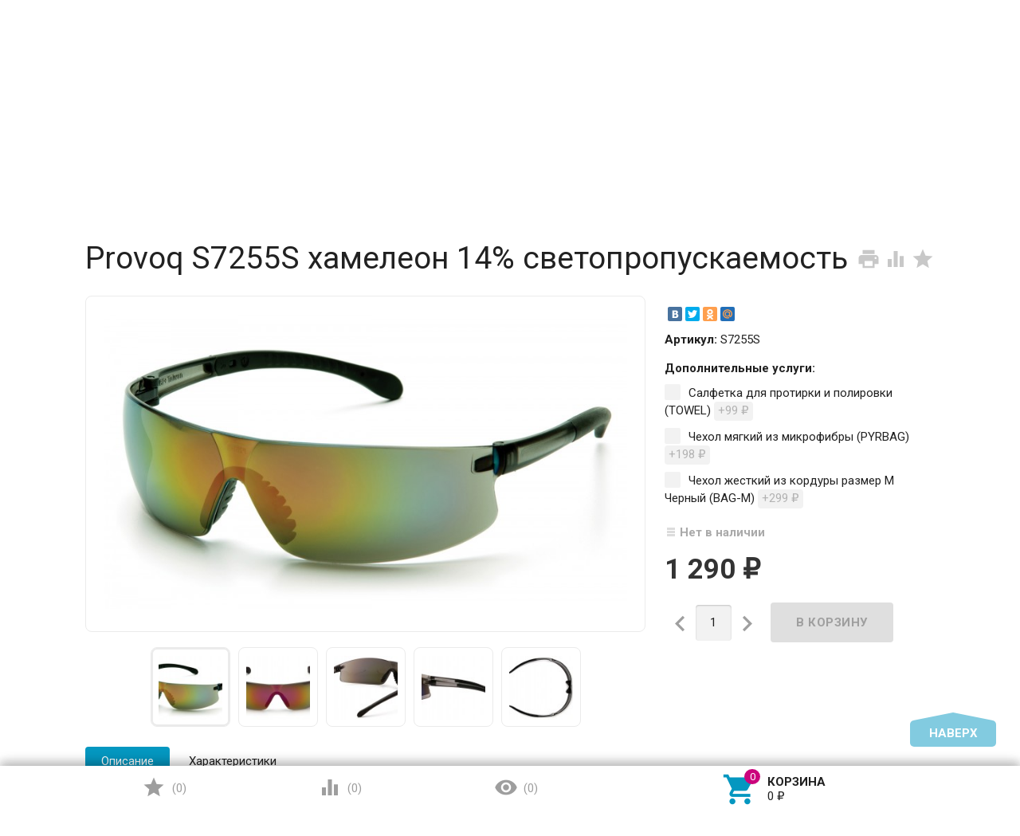

--- FILE ---
content_type: text/html; charset=utf-8
request_url: https://www.pyramex.net/product/provoq-s7255s-khameleon-14-svetopropuskaemost/
body_size: 29226
content:
<!DOCTYPE html>
<html>
<head>
    <meta http-equiv="Content-Type" content="text/html; charset=utf-8"/>
    <meta name="viewport" content="width=device-width, initial-scale=1" />

    <title>Профессиональные баллистические стрелковые очки начального уровня Pyramex - Provoq S7255S - противоосколочные защитные очки хамелеон 14% светопропускаемость — Pyramex</title>
    <meta name="Keywords" content="Профессиональные баллистические стрелковые очки начального уровня Pyramex - Provoq S7255S - противоосколочные защитные очки хамелеон 14% светопропускаемость" />
    <meta name="Description" content="Профессиональные баллистические стрелковые очки начального уровня Pyramex - Provoq S7255S - противоосколочные защитные очки хамелеон 14% светопропускаемость" />
    
        <link rel="shortcut icon" href="/favicon.ico"/>
            <!-- rss -->
                <link rel="alternate" type="application/rss+xml" title="Pyramex" href="https://www.pyramex.net/promo/rss/">        
            
                        <style type="text/css">
html,body,div,span,h1,h3,h4,h5,p,a,img,strong,i,form,label,article,aside,figure,header,nav,section,main{margin:0;padding:0;border:0;font-size:100%}article,aside,figure,header,nav,section,main{display:block}html{line-height:1.4;font-family:Roboto,sans-serif;font-weight:400;color:rgba(0,0,0,.87)}@media only screen and (min-width:0){html{font-size:14px}}@media only screen and (min-width:992px){html{font-size:14.5px}}@media only screen and (min-width:1200px){html{font-size:15px}}a{-webkit-tap-highlight-color:transparent;outline:0 none;text-decoration:none}input[type="submit"]::-moz-focus-inner,a img{border:0}p,h1,h3,h4,h5,ul{margin-bottom:20px}h1,h3,h4,h5{font-weight:400}h1{font-size:2.6em}h2{font-size:1.75em}h3{font-size:1.45em}h4{font-size:1.2em}h5{font-size:1.1em}@media screen and (max-width:992px){h1{font-size:2em}h2{font-size:1.5em}h3{font-size:1.3em}}ul{padding-top:0}button,input,select,textarea{color:inherit;font:inherit;margin:0}p a{text-decoration:underline}input::-webkit-input-placeholder,input:-moz-placeholder,input::-moz-placeholder,input:-ms-input-placeholder{color:#d1d1d1}.small{font-size:.9em}.bold{font-weight:700}.hint{color:#aaa;font-size:.9rem}.hint a,.gray{color:#aaa}.align-left{text-align:left}.align-center{text-align:center}.align-right{text-align:right}.clear-both{clear:both}.nowrap{white-space:nowrap}.userpic{border-radius:50%;background-size:auto}.float-right{float:right!important}.float-left{float:left!important}#page:after{display:table;clear:both;content:""}@media only screen and (max-width:600px){.hide-on-small-and-down{display:none!important}.align-center-on-small-and-down{text-align:center!important}}@media only screen and (max-width:992px){.hide-on-med-and-down{display:none!important}.align-right-on-med-and-down{text-align:right!important}}@media only screen and (min-width:601px){.hide-on-med-and-up{display:none!important}}@media only screen and (min-width:993px){.hide-on-large-only{display:none!important}}@media only screen and (max-width:992px){.content img{max-width:100%}}.container{margin:0 auto;padding:0;width:100%;max-width:1280px}@media only screen and (min-width:993px){.container{width:85%;min-width:950px}}.col-grid .row-grid{margin-left:-.75rem;margin-right:-.75rem;margin-bottom:1.5rem}.row-grid{margin-left:auto;margin-right:auto}.row-grid:after{content:"";display:table;clear:both}.row-grid .col-grid{float:left;-webkit-box-sizing:border-box;-moz-box-sizing:border-box;box-sizing:border-box;padding:0 .75rem}.row-grid .col-grid.s5{width:41.66667%;margin-left:0}.row-grid .col-grid.s6{width:50%;margin-left:0}.row-grid .col-grid.s7{width:58.33333%;margin-left:0}.row-grid .col-grid.s12{width:100%;margin-left:0}@media only screen and (min-width:601px){.row-grid .col-grid.m6{width:50%;margin-left:0}}@media only screen and (min-width:993px){.row-grid .col-grid.l2{width:16.66667%;margin-left:0}.row-grid .col-grid.l3{width:25%;margin-left:0}.row-grid .col-grid.l4{width:33.33333%;margin-left:0}.row-grid .col-grid.l8{width:66.66667%;margin-left:0}.row-grid .col-grid.l9{width:75%;margin-left:0}}@media only screen and (min-width:1200px){.row-grid .col-grid.el1{width:8.33333%;margin-left:0}.row-grid .col-grid.el2{width:16.66667%;margin-left:0}.row-grid .col-grid.el3{width:25%;margin-left:0}.row-grid .col-grid.el5{width:41.66667%;margin-left:0}}@media only screen and (min-width:993px){.row-grid .table-grid{display:table;width:100%}.row-grid .table-grid .col-grid{display:table-cell;float:none;vertical-align:middle;width:auto}.row-grid .table-grid .col-grid.max-width{width:100%}.row-grid .table-grid .col-grid.min-width{width:1%}}.sidebar{margin:-1.5rem 0 1.5rem}.toggle-menu,.toggle-menu-child{position:absolute;top:0;right:.75rem;background:transparent;border:none!important;outline:none!important;height:100%;padding:0;min-width:56px;cursor:pointer;-webkit-tap-highlight-color:transparent}.sidebar-group .sidebar-title{padding:0 .75rem;font-size:1.4rem;position:relative;background-color:#f5f5f5;height:56px;line-height:56px;text-overflow:ellipsis}.tree-wrapper .sidebar-box,.sidebar-group .sidebar-box{display:none}.tree-title{padding:0 .75rem;font-size:1.4rem;position:relative}@media only screen and (max-width:992px){.sidebar{padding:0!important}}@media only screen and (min-width:993px){.sidebar{margin:0}.sidebar-group{border-width:1px;border-radius:4px;margin-bottom:1.5rem;clear:both}.is-volumetric.is-background .sidebar-group{border:none}.sidebar-group .sidebar-title{padding:17px 15px;height:auto;line-height:1.4;margin:-1px -1px 0;border-radius:4px 4px 0 0}.is-volumetric .sidebar-group .sidebar-title{margin:0}.tree-title,.sidebar-title .toggle-menu{display:none}.tree-wrapper .sidebar-box,.sidebar-group .sidebar-box{display:block}}.breadcrumbs{display:none;padding:5px 0;margin-bottom:1.5rem}.breadcrumbs span.rarr{opacity:.5}@media only screen and (min-width:993px){.breadcrumbs{display:block}}input[type="submit"],.button{border:none;border-radius:4px;display:inline-block;height:38px;line-height:38px;font-size:1rem;outline:0;padding:0 2rem;text-transform:uppercase;vertical-align:middle;-webkit-tap-highlight-color:transparent;font-weight:700;text-align:center;letter-spacing:.5px;cursor:pointer;text-decoration:none;-webkit-box-sizing:border-box;-moz-box-sizing:border-box;box-sizing:border-box;-webkit-transition:.2s ease-out;-moz-transition:.2s ease-out;-o-transition:.2s ease-out;-ms-transition:.2s ease-out;transition:.2s ease-out}.button i{font-size:1.3rem}input[type=text],input[type=search],textarea{background-color:transparent;border:none;border-radius:4px;height:3rem;font-size:1rem;line-height:normal;padding:0 10px;box-shadow:none;-webkit-box-sizing:border-box;-moz-box-sizing:border-box;box-sizing:border-box;transition:all .3s;background-color:#f2f2f2;box-shadow:inset 0 1px 2px rgba(0,0,0,.2);width:100%}textarea{min-height:3rem;padding:1rem 10px}input[type=text]:disabled{color:rgba(0,0,0,.26);box-shadow:none}@media only screen and (min-width:993px){input[type=text],input[type=search],textarea{width:auto}}label{position:relative}label input[type=radio]{position:absolute;opacity:0}label input[type=radio]+.stylize{width:20px;height:20px;display:inline-block;position:relative;border-radius:50%;vertical-align:middle;margin:-.25em 10px 0 0}label input[type=radio]+.stylize:after{content:"";position:absolute;height:8px;width:8px;top:50%;left:50%;margin:-4px 0 0 -4px;opacity:0;background:#343434;border-radius:50%}label input[type=radio]+.stylize{background-color:#f2f2f2;box-shadow:inset 1px 1px 2px rgba(0,0,0,.2)}label input[type=radio]:checked+.stylize:after{opacity:1}label input[type=checkbox]{position:absolute;opacity:0}label input[type=checkbox]+.stylize{width:20px;height:20px;display:inline-block;position:relative;border-radius:2px;vertical-align:middle;margin:-.25em 10px 0 0}label input[type=checkbox]+.stylize:after{content:"";background-size:19px auto;position:absolute;height:20px;width:20px;top:0;left:0;opacity:0}label input[type=checkbox]+.stylize{background-color:#f2f2f2;box-shadow:inset 1px 1px 2px rgba(0,0,0,.2)}select{height:3rem;background-color:#f2f2f2;border:none;box-shadow:inset 0 1px 2px rgba(0,0,0,.2);border-radius:4px;max-width:100%;padding:9px;font-size:1rem;-webkit-box-sizing:border-box;-moz-box-sizing:border-box;box-sizing:border-box;width:100%}select:disabled{box-shadow:none;color:rgba(0,0,0,.26)}select option{background-color:#fff}@media only screen and (min-width:993px){select{width:auto}}.errormsg{color:#f44336;margin-left:170px;display:block}@media only screen and (max-width:601px){.errormsg{margin-left:0}}header.globalheader{position:relative}body{padding-top:56px}.header-line.alfa-background{background-color:rgba(255,255,255,.9);border-bottom:1px solid rgba(51,51,51,.12)}@media only screen and (max-width:992px){body{-webkit-text-size-adjust:100%;background:#fff!important}}@media only screen and (min-width:993px){body{padding-top:0}.header-line.alfa-background{}}.search-wrapper{position:relative}.search-wrapper button{position:absolute;outline:none;height:3rem;line-height:3rem;width:3rem;border-radius:4px 0 0 4px;border:none;top:50%;margin-top:-1.5rem;left:0;background-color:transparent;text-align:center;color:rgba(51,51,51,.12)}.search-wrapper button::-moz-focus-inner{border:0;padding:0}.search-wrapper input{box-shadow:none;border:1px solid rgba(51,51,51,.12);background-color:transparent;padding-left:3.3rem;background-color:#fdfdfd}@media only screen and (min-width:993px){.search-wrapper input{min-width:300px}}a#logo{text-decoration:none;display:inline-block;overflow:hidden;line-height:1;vertical-align:middle;width:100%;}a#logo img{vertical-align:middle;max-width:100%;margin-right:1.5rem;}a#logo .logo-text{display:inline-block;line-height:1.4;vertical-align:middle;}a#logo .account-name{font-size:1.5rem;color:rgba(0,0,0,.87)}ul.phones-wrapper{margin:0;padding:0}ul.phones-wrapper li .hint{display:none}@media only screen and (min-width:601px){.col-grid ul.phones-wrapper{display:inline-block;vertical-align:middle;line-height:1.4}.col-grid ul.phones-wrapper li{display:inline-block;padding:5px 0 5px 30px;text-align:right;vertical-align:top;list-style:none}.col-grid ul.phones-wrapper li>a{text-decoration:none;display:block;font-size:1.55rem;line-height:normal;color:rgba(0,0,0,.87)}.col-grid ul.phones-wrapper li .hint{display:initial}}@media only screen and (min-width:993px){.col-grid.align-center ul.phones-wrapper{padding-right:30px}}ul.offline-wrapper{margin:0;padding:0}.mobile-nav-group ul.offline-wrapper{font-size:1.1em}.mobile-nav-group ul.offline-wrapper li i{font-size:.8em}.mobile-nav-group ul.offline-wrapper li.workhours{padding:0 .75rem}@media only screen and (min-width:993px){ul.offline-wrapper{display:inline-block;vertical-align:middle;padding:10px;padding-left:3px;border-radius:4px;text-align:left;border:solid 1px rgba(51,51,51,.12);line-height:1.4}ul.offline-wrapper li{padding-left:2rem;display:block;list-style:none}ul.offline-wrapper li span{color:rgba(0,0,0,.87)}ul.offline-wrapper li i{margin-left:-2rem;vertical-align:middle;float:left;margin-top:-.25em}}ul.e-address-wrapper{margin:0;padding:0}.mobile-nav-group ul.e-address-wrapper{font-size:1.1em}ul.e-address-wrapper li i{margin-right:.3em}@media only screen and (min-width:993px){ul.e-address-wrapper{display:inline-block;vertical-align:middle;line-height:1.4}ul.e-address-wrapper li{display:block;text-align:left;list-style:none}ul.e-address-wrapper li i{color:rgba(0,0,0,.87)}}main.maincontent{padding:1.5rem 0;min-height:500px;min-height:55vh}.tree-wrapper{background-color:#f5f5f5;line-height:56px;border-bottom:1px solid rgba(51,51,51,.12);-webkit-box-sizing:content-box;-moz-box-sizing:content-box;box-sizing:content-box}@media only screen and (min-width:993px){main.maincontent{padding:1.5rem 0 0}.tree-wrapper{height:70px;line-height:70px;position:relative}.tree-wrapper .sidebar-box{padding:0 .75rem}}ul.base-menu,ul.base-menu ul{margin:0;padding:0;background-color:#fff}ul.base-menu:after{content:"";clear:both;display:table}ul.base-menu li>ul{display:none}ul.base-menu li{-webkit-transition:background-color .3s,box-shadow .2s ease-out;-moz-transition:background-color .3s,box-shadow .2s ease-out;-o-transition:background-color .3s,box-shadow .2s ease-out;-ms-transition:background-color .3s,box-shadow .2s ease-out;transition:background-color .3s,box-shadow .2s ease-out;position:relative;list-style:none;border-top:1px solid rgba(51,51,51,.12)}ul.base-menu>li:first-child{border:none}ul.base-menu li.selected{background-color:rgba(0,0,0,.1)}ul.base-menu a{position:relative;font-size:1rem;color:rgba(0,0,0,.87);display:block;padding:0 .75rem;text-decoration:none;white-space:nowrap;text-overflow:ellipsis}ul.base-menu li li a{margin-left:.75rem}ul.base-menu li li li a{margin-left:1.5rem}ul.base-menu li li li li a{margin-left:2.25rem}@media only screen and (min-width:993px){ul.base-menu{background-color:transparent}ul.base-menu.r-cat { overflow: hidden; white-space: nowrap; position: absolute !important; top: 0; }ul.base-menu.r-cat > li { display: inline-block !important; float: none; }ul.base-menu ul{line-height:1}ul.base-menu li{border:none;padding:0}ul.base-menu>li{float:left}ul.base-menu a{padding:0 15px}ul.base-menu.type1 li li a,ul.base-menu.type1 li li li a,ul.base-menu.type1 li li li li a{margin-left:0}ul.base-menu.type1 .toggle-menu-child{display:none}ul.base-menu.type1 ul{position:absolute;z-index:150;min-width:250px;box-shadow:0 2px 5px 0 rgba(0,0,0,.16),0 2px 10px 0 rgba(0,0,0,.12)}ul.base-menu.type1>li>ul{display:block;visibility:hidden;opacity:0}ul.base-menu.type1 ul{left:0;top:100%}ul.base-menu.type1 ul ul{left:100%;top:0}ul.base-menu.type1 li li a{padding:17px 15px;white-space:normal}ul.base-menu.type1 li.parent>a{padding-right:39px}ul.base-menu.tree>li>a{text-transform:uppercase;font-weight:700}ul.base-menu.type1.tree li.parent>a{padding-right:15px}ul.base-menu.tree>li{border-left:1px solid rgba(51,51,51,.12);-webkit-transition:background-color 0s,box-shadow .2s ease-out;-moz-transition:background-color 0s,box-shadow .2s ease-out;-o-transition:background-color 0s,box-shadow .2s ease-out;-ms-transition:background-color 0s,box-shadow .2s ease-out;transition:background-color 0s,box-shadow .2s ease-out}ul.base-menu.tree>li:first-child{border-left:none}ul.base-menu.type1.tree>li:last-child>ul{top:100%;left:auto;right:0}.sidebar ul.base-menu{border-radius:0 0 4px 4px;line-height:1}.sidebar ul.base-menu>li{float:none;border-top:1px solid rgba(51,51,51,.12)}.sidebar ul.base-menu>li:first-child{border:0}.sidebar ul.base-menu>li:last-child{border-radius:0 0 4px 4px}.sidebar ul.base-menu>li>a{padding:17px 15px;white-space:normal}}.sub-links{margin-bottom:1.5rem;padding-left:0}.sub-links li{list-style:none}.sub-links li a{text-decoration:none}.sub-links li{display:inline-block;margin-right:2px}.sub-links li:after{content:"|";display:inline-block;margin-left:5px;color:#999}.sub-links li:last-child:after{display:none}.nav-wrapper{background-color:#f5f5f5;height:56px;line-height:56px;position:fixed;top:0;left:0;right:0;z-index:10000;box-shadow:0 5px 11px 0 rgba(0,0,0,.18),0 4px 15px 0 rgba(0,0,0,.15)}@media only screen and (min-width:993px){.nav-wrapper{position:relative;box-shadow:none;border-bottom:1px solid rgba(51,51,51,.12)}.is-volumetric .nav-wrapper{box-shadow:0 2px 5px 0 rgba(0,0,0,.16),0 2px 10px 0 rgba(0,0,0,.12);border:none}}.mobile-nav-button,a.mobile-nav-button{display:block;min-width:56px;text-align:center;color:rgba(0,0,0,.87)!important}.mobile-nav-wrapper{display:block;position:fixed;top:0;left:-100%;width:100%;height:100%;z-index:10001;background:rgba(255,255,255,.001);-webkit-transition:left .3s linear;-moz-transition:left .3s linear;-ms-transition:left .3s linear;-o-transition:left .3s linear;transition:left .3s linear;overflow:hidden;overflow-y:auto;-webkit-overflow-scrolling:touch}#footer-pane{position:fixed;z-index:10000;left:0;right:0;bottom:0;background-color:#fff;line-height:56px;box-shadow:0 -5px 11px 0 rgba(0,0,0,.18),0 -4px 15px 0 rgba(0,0,0,.15)}@media only screen and (min-width:993px){#footer-pane .row-grid .table-grid .col-grid{-webkit-transition:.3s ease;-moz-transition:.3s ease;-o-transition:.3s ease;-ms-transition:.3s ease;transition:.3s ease}}.addition-link{text-decoration:none;position:relative;display:block;text-align:center}.addition-link i{margin-top:-.25em;margin-right:.25em}.addition-link.gray{color:#9e9e9e}#currency-name,.addition-link .text{display:none}@media only screen and (min-width:1400px){.addition-link .text{display:inline}}.col-grid.currency{text-align:center}#cart{position:relative}#cart>a{color:rgba(0,0,0,.87);text-decoration:none;display:block;white-space:nowrap;width:100%;text-align:center}#cart .cart-text{display:inline-block;vertical-align:middle;text-align:left;line-height:1.2}#cart .cart-text strong{display:block;text-transform:uppercase}i.cart-count{position:relative}i.cart-count:after{content:attr(data-count);display:block;position:absolute;border-radius:50%;color:#fff;top:-.2em;right:-.2em;padding:0 3px;text-indent:0;font-style:normal;font-size:.875rem!important;line-height:1.5em;font-family:initial;min-width:1.5em;text-align:center;box-sizing:border-box}#cart>a>i{margin-right:.5rem}.flying-cart-wrapper{position:absolute;margin-bottom:35px;bottom:100%;right:0;visibility:hidden;opacity:0;border-radius:4px;background-color:#fff;box-shadow:0 5px 11px 0 rgba(0,0,0,.18),0 4px 15px 0 rgba(0,0,0,.15);line-height:1.4;min-width:400px}#back-top-wrapper{display:none}@media only screen and (max-width:992px){#back-top-wrapper{display:none!important}}.dialog{display:none}.icon16,.icon20,.icon24,.icon32{background-repeat:no-repeat;display:inline-block;text-indent:-9999px;text-decoration:none!important;vertical-align:middle;margin:-.25em .25em 0 0}.icon16{height:16px;width:16px;background-size:208px auto}.icon20{height:20px;width:20px}.icon24{height:24px;width:24px;background-size:312px auto}.icon32{height:32px;width:32px;background-size:416px auto}.icon48{height:48px;width:48px}.icon16.star,.icon16.star-full,.icon16.star-half,.icon16.star-empty,.icon16.star-hover,.icon24.star,.icon24.star-full,.icon24.star-half,.icon24.star-empty,.icon24.star-hover,.icon32.star,.icon32.star-full,.icon32.star-half,.icon32.star-empty,.icon32.star-hover{font-family:Material Icons;font-weight:400;font-style:normal;font-size:16px;letter-spacing:normal;text-transform:none;display:inline-block;word-wrap:normal;-webkit-font-feature-settings:"liga";-webkit-font-smoothing:antialiased;background:none!important;text-indent:initial;margin:0!important;line-height:1}.icon24.star,.icon24.star-full,.icon24.star-half,.icon24.star-empty,.icon24.star-hover{font-size:24px}.icon32.star,.icon32.star-full,.icon32.star-half,.icon32.star-empty,.icon32.star-hover{font-size:32px}.icon16.star:before,.icon16.star-full:before,.icon24.star:before,.icon24.star-full:before,.icon32.star:before,.icon32.star-full:before{display:inline-block;content:"\e838";color:#ffeb3b}.icon16.star-half:before,.icon24.star-half:before,.icon32.star-half:before{display:inline-block;content:"\e839";color:#ffeb3b}.icon16.star-empty:before,.icon24.star-empty:before,.icon32.star-empty:before{display:inline-block;content:"\e83a";color:#eee}.icon16.star-hover:before,.icon24.star-hover:before,.icon32.star-hover:before{display:inline-block;content:"\e838";color:#f44336}.last-post-wrapper .post-image{float:right;max-width:250px;border-radius:4px;margin-top:.3rem}.last-photos-wrapper~.last-post-wrapper .post-image{display:none}.about-us{margin-bottom:1.5rem}.addition-wrapper{display:none}.addition-wrapper .addition-button{color:rgba(0,0,0,.87);opacity:.25}select#currency{height:38px}.category-description,.row-grid.plp{margin-bottom:1.5rem}select#sorting,select#currency,select#products-per-page{height:38px}select#sorting{margin-bottom:.75rem}ul#select-view{margin:0;padding:0;list-style:none;display:inline-block}ul#select-view li{display:inline-block}ul#select-view li a{border:1px solid rgba(51,51,51,.12);background:#f5f5f5;display:block;width:38px;height:36px;line-height:36px;text-align:center;color:#bdbdbd}ul#select-view li a i{font-size:30px}ul#select-view li.selected a{background-color:#e9e9e9}ul#select-view li:first-child a{border-radius:4px 0 0 4px}ul#select-view li:last-child a{border-radius:0 4px 4px 0}#sort-name,#pagination-count-name{display:none}@media only screen and (min-width:993px){select#sorting{margin-bottom:0}#sort-name,#pagination-count-name{display:inline}}.submit-wrapper{position:relative}#cart-flyer>form{border-radius:4px;margin-bottom:1.5rem;padding:.75rem;margin:0 -.75rem;border:1px solid #fff}@media only screen and (min-width:993px){.addition-wrapper{display:block;line-height:54px}}.services{margin-bottom:20px}.services>div>label{margin-top:10px;display:inline-block}.services>div>select{margin-top:10px}.services .service-price{background-color:#f2f2f2;padding:1px 5px 2px;border-radius:4px;color:rgba(0,0,0,.26);display:inline-block}.product-gallery{text-align:center}.image{position:relative;display:inline-block;max-width:100%}.image#product-core-image{border:1px solid #ebebeb;border-radius:8px;padding:1.5rem;display:block}.image img{max-width:100%;height:auto}@media screen and (max-width:992px){.image img{height:auto!important}}.image .corner{position:absolute;z-index:10;color:#fff;font-weight:700}.image .corner.top{top:0}.image .corner.left{left:0}#product-core-image.image .corner.top{top:1.5rem}#product-core-image.image .corner.left{left:1.5rem}#product-core-image .badge{padding:10px 15px}#product-core-image .badge span{text-transform:uppercase}.more-images{display:block;margin:10px}.more-images .image{border:1px solid #ebebeb;border-radius:8px;line-height:98px;min-width:98px;margin:9px 3px 0}.more-images .image.selected{box-shadow:inset 0 0 0 2px #ebebeb}.more-images .image img{max-width:80px;vertical-align:middle}.stock-label{font-weight:700}.stocks{margin-bottom:15px}.stock-label.stock-low{color:#a80}.stock-label.stock-high{color:#0a0}.qty-wrapper{text-align:center;margin-top:1.5rem}.add2cart .submit-wrapper{margin-top:1.5rem}@media only screen and (max-width:992px){.qty-wrapper .qty-minus{margin-right:2%}.qty-wrapper .qty-plus{margin-left:2%}.qty-wrapper .qty-minus,.qty-wrapper .qty-plus{width:20%;line-height:3rem;height:3rem;padding:0}.qty-wrapper input[type="text"]{width:56%}.add2cart .submit-wrapper input[type="submit"]{height:3rem;line-height:3rem}}@media only screen and (min-width:601px){.qty-wrapper{width:50%;display:inline-block;vertical-align:middle}.add2cart .submit-wrapper{width:47%;margin-left:2%;display:inline-block;vertical-align:middle}}@media only screen and (min-width:993px){.qty-wrapper{width:auto}.qty-wrapper .qty-minus,.qty-wrapper .qty-plus{width:auto;background:none!important;box-shadow:none!important;padding:0}.qty-wrapper input[type="text"]{vertical-align:middle;max-width:45px;text-align:center}}ul.product-list{margin:0;padding:0;margin-bottom:1.5rem}ul.product-list>li{list-style:none;width:100%;-webkit-box-sizing:border-box;-moz-box-sizing:border-box;box-sizing:border-box;margin:0 0 .75rem;-webkit-transition:.2s ease-out;-moz-transition:.2s ease-out;-o-transition:.2s ease-out;-ms-transition:.2s ease-out;transition:.2s ease-out}ul.product-list li span.rating{display:inline-block;margin:0 .8em .8em 0}ul.product-list li .summary{font-size:.875rem;color:#777;line-height:100%}ul.product-list.thumbs:after{content:"";display:table;clear:both}ul.product-list.thumbs>li{border:1px solid #ebebeb;display:inline-block;float:left;background-color:#fff}ul.product-list.thumbs li .image{width:100%}ul.product-list.thumbs li .image img{vertical-align:middle}ul.product-list.thumbs li .badge-wrapper{min-height:200px;line-height:200px;text-align:center;width:100%}ul.product-list.thumbs li .pl-item-wrapper{position:relative;height:340px;overflow:hidden;margin:5px 0;padding:10px 15px}ul.product-list.thumbs li .pl-item-info{position:absolute;z-index:11;left:1px;right:1px;bottom:0;padding:0 14px;max-height:100%;border-top:1px solid #ebebeb;transition:margin .7s ease}ul.product-list.thumbs li .pl-item-info-expandable{min-height:2.8em;max-height:2.8em;overflow:hidden;padding-top:10px;background-color:#fff;background-color:rgba(255,255,255,.9);transition:max-height .7s ease}ul.product-list.thumbs li input[type="submit"]{width:100%}ul.product-list.thumbs li .offers{background-color:#fff;background-color:rgba(255,255,255,.9);padding-bottom:10px}ul.product-list.thumbs li .pl-item-info-expandable h5{margin:0 0 1.3em}ul.product-list.lazyload>li{opacity:0}@media only screen and (min-width:481px){ul.product-list.thumbs>li{width:50%}}@media only screen and (min-width:601px){ul.product-list>li{margin:0}}@media only screen and (min-width:741px){ul.product-list.thumbs>li{width:33.33%}}@media only screen and (min-width:993px){ul.product-list.thumbs>li{width:25%}ul.product-list.thumbs .submit-wrapper{float:left}ul.product-list.thumbs li .addition-wrapper{display:block;line-height:38px;text-align:right;white-space:nowrap}}@media only screen and (min-width:1281px){ul.product-list.thumbs>li{width:20%}}ul.homepage-bxslider{padding:0;margin:0;overflow:hidden;position:relative;max-height:360px}ul.homepage-bxslider li{list-style:none;margin:0;padding:0;max-height:360px;border-radius:4px}.slider-homepage{padding:0;background-color:#fff;border-radius:4px;margin-bottom:1.5rem}.slider-homepage a{display:block;height:360px;margin-bottom:40px;text-decoration:none}.slider-homepage a h3{font-size:2.8em;color:#000;line-height:1.2em;margin-bottom:.4em;margin-left:60px;margin-right:60px}.slider-homepage a p{margin-left:60px;color:#555;margin-top:15px}.slider-homepage .bx-wrapper{margin:0 auto;direction:ltr}.slider-homepage .bx-wrapper .bx-viewport{border:none;box-shadow:none;left:0;border-radius:4px}.slider-homepage .bx-wrapper .bx-pager{bottom:20px}.slider-homepage .bx-wrapper .bx-controls-direction{opacity:0;visibility:hidden}.slider-homepage .bx-wrapper .bx-controls-direction a{z-index:1;width:96px;height:96px;top:50%;margin-top:-48px;opacity:.5;background-color:rgba(255,255,255,.8)!important}.slider-homepage .bx-wrapper .bx-pager.bx-default-pager a{background:transparent;width:15px;height:15px;-moz-border-radius:10px;-webkit-border-radius:10px;border-radius:10px;border:2px solid rgba(255,255,255,.8)}.slider-homepage .bx-wrapper .bx-pager.bx-default-pager a.active{background-color:#fff}.slider-homepage.fill-entire-area ul.homepage-bxslider li{background-size:cover;background-repeat:no-repeat;background-position:center}.slider-homepage.fill-entire-area h3{color:rgba(0,0,0,.87);background-color:rgba(255,255,255,.7);display:inline-block;padding:.75rem;margin-bottom:.75rem;margin-top:25px}.slider-homepage.fill-entire-area h3,.slider-homepage.fill-entire-area p{margin-left:60px}.slider-homepage.fill-entire-area p{color:rgba(0,0,0,.87);background-color:rgba(255,255,255,.7);padding:.75rem;width:40%;margin-top:0}@media only screen and (max-width:992px){.slider-homepage{border:0}.slider-homepage a{height:200px}.slider-homepage p,.slider-homepage .bx-wrapper .bx-prev,.slider-homepage .bx-wrapper .bx-next{display:none}}@media only screen and (min-width:1281px){.slider-homepage .bx-wrapper .bx-prev{left:-96px;border-radius:4px 0 0 4px}.slider-homepage .bx-wrapper .bx-next{right:-96px;border-radius:0 4px 4px 0}}.bullets{border:1px solid #ebebeb;border-radius:8px;margin-bottom:1.5rem;background-color:#fff}.bullets h4{position:relative;padding:15px 65px 15px 15px;margin:0;border-top:1px solid #ebebeb}.bullets .bullet:first-child h4{border:none}.bullet .bullet-button{display:block;width:36px;height:36px;position:absolute;top:50%;margin-top:-18px;right:15px;border-radius:4px;cursor:pointer}.bullet .bullet-button:before{position:absolute;content:"";left:20%;width:60%;height:1px;top:49%}.bullet .bullet-button:after{position:absolute;content:"";left:49%;height:60%;width:1px;top:20%}.bullet-body{display:none;padding:15px;border-top:1px solid #ebebeb}@media only screen and (min-width:993px){.addition-wrapper{display:block;line-height:54px}}.image{position:relative;display:inline-block;max-width:100%}.image img{max-width:100%;height:auto}@media screen and (max-width:992px){.image img{height:auto!important}}.image .corner{position:absolute;z-index:10;color:#fff;font-weight:700}.image .corner.top{top:0}.image .corner.left{left:0}.stock-and-rating{margin:0 0 .8em}.stock-label{font-weight:700}.stock-label.stock-high{color:#0a0}.price-wrapper{padding:10px 0}.price{color:#333;font-weight:700;font-size:1.3em}.compare-at-price{text-decoration:line-through;color:#c9c9c9;margin-right:10px}span.rating{white-space:nowrap}.add2cart .price-wrapper{padding:0;line-height:normal}.add2cart .price{font-size:2.3em}.add2cart .compare-at-price{font-size:1.6em}.add2cart input[type="submit"]{height:50px;line-height:50px;width:100%;padding:0}@media screen and (max-width:992px){.added2cart{background:#ff7;padding:5px;font-weight:700;display:inline;border-radius:4px;white-space:normal}.added2cart .dialog-close{margin-top:15px}}.errormsg{color:#f44336;margin-left:170px;display:block}.badge{border-radius:4px;padding:5px 10px;max-width:100%;text-align:center;line-height:1}.badge span{color:rgba(0,0,0,.87);font-weight:700;font-size:.875rem}.badge.new{background:#ff4}.badge.low-price{background:#ffc2e3}.badge.bestseller{background:#74ff30}.post{margin-bottom:3rem}.post h3{font-size:2rem}.post h3 a{text-decoration:none}.post img{max-width:100%;height:auto!important}.post .text{border:1px solid rgba(51,51,51,.12);border-radius:4px;padding:.5rem}@media screen and (max-width:993px){.post h3{font-size:1.3em}.post img{max-width:100%;height:auto!important}}@media only screen and (min-width:601px){.post .text{padding:.75rem}}@media only screen and (min-width:993px){.post .text{padding:1rem}}.credentials{overflow:hidden;margin-bottom:1.5rem}.credentials a,.credentials span{display:inline-block;vertical-align:middle;padding-left:0}.credentials .userpic{min-width:20px;display:block;float:left;margin-right:2px;border-radius:50%}.credentials .username{margin:0;padding:0;display:inline;color:rgba(0,0,0,.87);font-weight:700}.credentials .date{margin:0 15px 0 3px}.credentials i[class^="mdi-"],.credentials i[class*="mdi-"]{opacity:.2}.credentials img.userpic{width:20px}.post .credentials.align-right{margin-top:.75rem}ul.albums{padding:0;margin:0 0 20px;text-align:left}ul.albums li{width:315px;list-style:none;display:inline-block;text-align:center;margin-top:30px;margin-bottom:20px;vertical-align:top}ul.albums li .cover{width:208px;min-height:208px;margin:0 auto 10px;position:relative;line-height:1.2em}ul.albums li .cover .sublayer{position:absolute;background:#fff;box-shadow:0 1px 5px rgba(0,0,0,.2);left:2px;right:-2px;bottom:5px;top:-2px;width:192px;height:192px}ul.albums li .cover .sublayer.layer1{z-index:9;border-color:#aaa;-moz-transform:rotate(-3deg);-moz-transition:all .2s ease-in-out;-webkit-transform:rotate(-3deg);-webkit-transition:all .2s ease-in-out;transform:rotate(-3deg);transition:all .2s ease-in-out}ul.albums li .cover .sublayer.layer2{z-index:8;-moz-transform:rotate(3deg);-moz-transition:all .2s ease-in-out;-webkit-transform:rotate(3deg);-webkit-transition:all .2s ease-in-out;transform:rotate(3deg);transition:all .2s ease-in-out}ul.albums li .cover img{border:7px solid #fff;box-shadow:0 1px 5px rgba(0,0,0,.3);-moz-transition:all .2s ease-in-out;-webkit-transition:all .2s ease-in-out;transition:all .2s ease-in-out;width:192px;height:192px;position:relative;z-index:11;margin-bottom:7px}ul.albums li .count{display:block;color:#aaa;font-size:.9em;margin-top:5px}@media screen and (max-width:992px){ul.albums{text-align:center}}@media screen and (min-width:1300px){ul.albums li{width:294px}}.header-line.alfa-background{background-color:rgba(255,255,255,0.9);border-bottom:1px solid rgba(51, 51, 51, 0.12);}.header-line.alfa-background .row-grid .table-grid{display:table;width:100%;}.header-line.alfa-background .row-grid .table-grid .col-grid{display:table-cell;float:none;vertical-align:middle;width:auto;}.header-line.alfa-background .row-grid .table-grid .col-grid{padding-top:.75rem;padding-bottom:.75rem;height:130px;}
</style>
            <script type="text/javascript">
    ;(function(document, window, undefined){
        
        window.sortLinks = function(m) {
            m.forEach(function(l) {
                var d = document.createElement('div');
                d.innerHTML = l;
                l = d.firstChild;
                
                if (l.href) {
                    window.stack_css.push(l.getAttribute('href'));
                    //window.stack_css.push(l.href.replace(window.location.protocol + '//' + window.location.hostname, ''));
                }
            });
        };
        
        window.linksAppendHead = function(links, elem) {
            var df = document.createDocumentFragment();
            links.forEach(function(href) {
                var link = document.createElement('link');
                link.href = href;
                link.rel = 'stylesheet';
                link.type = 'text/css';
                df.appendChild(link);
            });
            
            //window.addEventListener('load', function(){
                if (typeof elem === 'undefined') {
                    document.getElementsByTagName('head')[0].appendChild(df);
                } else {
                    document.getElementsByTagName('head')[0].insertBefore(df, elem);
                }
            //});
        };
        
        window.stack_css = [];
        
    })(document, window);
</script>            
                                    	                                                <script type="text/javascript">window.sortLinks(["<link href='\/\/fonts.googleapis.com\/css?family=Roboto:500,400italic,700italic,300,700,500italic,300italic,400&amp;subset=cyrillic,latin' rel='stylesheet' type='text\/css'>","<link href=\"\/\/fonts.googleapis.com\/icon?family=Material+Icons\" rel=\"stylesheet\" type='text\/css'>","<link href=\"\/wa-content\/font\/ruble\/arial\/fontface.css\" rel=\"stylesheet\" type=\"text\/css\">","<link href=\"\/wa-data\/public\/site\/themes\/profitbuy\/mdi.min.css?v1.1.1.3\" rel=\"stylesheet\" type=\"text\/css\"\/>","<link href=\"\/wa-data\/public\/site\/themes\/profitbuy\/profitbuy.min.css?v1.1.1.3\" rel=\"stylesheet\" type=\"text\/css\"\/>","<link href=\"\/wa-data\/public\/site\/themes\/profitbuy\/fancybox\/jquery.fancybox.css?v2.1.5\" rel=\"stylesheet\" type=\"text\/css\"\/>","<link href=\"\/wa-data\/public\/shop\/themes\/profitbuy\/profitbuy.shop.min.css?v1.1.1.3\" rel=\"stylesheet\" type=\"text\/css\" \/>","<link href=\"\/wa-data\/public\/shop\/themes\/profitbuy\/jquery.bxslider.css?v1.1.1.3\" rel=\"stylesheet\" type=\"text\/css\" \/>","<link href=\"\/wa-data\/public\/shop\/themes\/profitbuy\/owl.carousel.css?v2.0.0\" rel=\"stylesheet\" type=\"text\/css\" \/>"]);</script>
                                                                                                                                                                                                                                                                                                                                                                                                                                                                                                                                                                                                                                                                                                                                                                                                                                                                                                                                                                                                                                                                                                                                                                                                                                                                                                                                                                                                                                                                                                                                                                                                                                                                                                                                                                                                                                                                                                                                






 





<script type="text/javascript" data-script-exception="1">
;(function(window, undefined){
    window.profitbuy = window.profitbuy || { };
    window.profitbuy = {
        home_url: "/",
        submenu_count: 5,                    shop_url: "/",
            default_img_url: { dummy96: "/wa-data/public/site/themes/profitbuy/img/dummy96.png" },
                            flying_cart_item: 5,
                setFlyingHeight: function(){
                    setTimeout(function(){
                        var h = 0;
                        $('#flying-cart li').filter(':lt('+window.profitbuy.flying_cart_item+')').each(function(){
                            h += $(this).innerHeight();
                        });
                        $('#flying-cart').css('max-height', h + 1);    
                    }, 300);
                },
                                    autofit: 10,                        scroll_image: 1,                locale: "ru_RU",
        translate: function(message) {
            if (typeof this.messages[this.locale] !== 'undefined' && this.messages[this.locale][message]) {
                return this.messages[this.locale][message];
            }
            if (this.messages[message]) {
                return this.messages[message];
            }
            return message;
        },
        messages: {
            'ru_RU': {
                'More': 'Еще',
                'Show more': 'Показать еще',
                'More categories': 'Еще категории',
                'Remove from cart': 'Удалить из корзины',
                'pcs.': 'шт.',
                'Expand description': 'Развернуть описание',
                'Collapse description': 'Свернуть описание',
                'Back to home page': 'Вернуться на главную',
                'or': 'или',
                'back to current page': 'остаться на текущей странице',
                'Congratulations!': 'Поздравляем!',
                'Authorization was successful!': 'Авторизация прошла успешно!',
                'Much product is no longer available!': 'Столько товара нет в наличии!'
            }
        },
        loading: {
            overlayAdd: function(e, size, pos){
                if (size === undefined) {
                    size = 16;
                }
                if (e.css('position') == 'static') {
                    e.css('position', 'relative');
                }
                e.addClass('loading-overlay-active')
                 .append('<div class="loading-overlay" style="position: absolute; top: 0; left: 0; right: 0; bottom: 0; background: rgba(255,255,255,0.4); z-index: 100;"><i class="icon' + size + ' loading" style="position: absolute; top: 50%; margin-top: -' + (size/2) + 'px; left: 50%; margin-left: -' + (size/2) + 'px; border: none !important"></i></div>');
            },
            overlayRemove: function(e){
                e.removeClass('loading-overlay-active')
                 .find('.loading-overlay').remove();
            }
        }
    }
})(window);
</script>


 












    
    

    
    
            
        
        

<!-- plugin hook: 'frontend_head' -->








<meta property="og:type" content="website">
<meta property="og:title" content="Профессиональные баллистические стрелковые очки начального уровня Pyramex - Provoq S7255S - противоосколочные защитные очки хамелеон 14% светопропускаемость">
<meta property="og:description" content="Профессиональные баллистические стрелковые очки начального уровня Pyramex - Provoq S7255S - противоосколочные защитные очки хамелеон 14% светопропускаемость">
<meta property="og:image" content="https://www.pyramex.net/wa-data/public/shop/products/87/03/387/images/1136/1136.750x0.jpg">
<meta property="og:url" content="https://www.pyramex.net/product/provoq-s7255s-khameleon-14-svetopropuskaemost/">
<meta property="product:price:amount" content="1290">
<meta property="product:price:currency" content="RUB">
<link rel="icon" href="/favicon.ico?v=1459459426" type="image/x-icon" /><link rel="apple-touch-icon" href="/apple-touch-icon.png?v=1459280230" /> 
                
        <!--[if lt IE 9]>
            <script type="text/javascript">
                var e = ("article,aside,footer,figure,header,hgroup,menu,main,nav,section").split(',');
                for (var i = 0; i < e.length; i++) {
                    document.createElement(e[i]);
                }
            </script>
        <![endif]-->
        
                

    
            
            
                
            
            




    
            
            
            
            
        
<style type="text/css" id="profitbuy-theme-css">@media only screen and (min-width: 993px) {html body { padding-bottom: 56px; }}a {color: #0497C0;}a:hover {color: #CB047C;}input[type=text],input[type=password],input[type=email],input[type=url],input[type=time],input[type=date],input[type=datetime-local],input[type=tel],input[type=number],input[type=search],textarea,select {outline-color: #0497C0;}input[type="button"],input[type="submit"],.button {color: #fff;background-color: #0497C0;}input[type="button"].second-type,input[type="submit"].second-type,.button.second-type {color: #fff;background-color: #19A5CC;}input[type="button"].third-type,input[type="submit"].third-type,.button.third-type {color: rgba(0, 0, 0, 0.87);border-color: #0497C0;background-color: #fff;}input[type=button].gray,input[type=submit].gray,.button.gray {color: #9F9F9F;background-color: #DFDFDF;}input[type="button"]:hover,input[type="submit"]:hover,.button:hover {color: #fff;background-color: #036884;}input[type="button"].second-type:hover,input[type="submit"].second-type:hover,.button.second-type:hover {color: #fff;background-color: #0497C0;}input[type="button"].third-type:hover,input[type="submit"].third-type:hover,.button.third-type:hover {border-color: #036884;}input[type="button"]:active,input[type="submit"]:active,.button:active {background-color: #1E9FC4;}input[type="button"].second-type:active,input[type="submit"].second-type:active,.button.second-type:active {background-color: #3DB3D4;}@media only screen and (min-width: 993px) {ul.base-menu.tree > li:hover,ul.base-menu.tree > li.selected {background-color: #0497C0;}ul.base-menu.tree > li:hover > a,ul.base-menu.tree > li.selected > a {color: #fff;}ul.base-menu.type2 li li a {color: #0497C0;}ul.base-menu.type2 li li a:hover {color: #CB047C;}ul.base-menu.type2 li li li:nth-child(n+6) {display: none;}}ul.base-menu.pages-bottom > li {background-color: #0497C0;}ul.base-menu.pages-bottom > li:hover {background-color: #036884;}ul.base-menu.pages-bottom > li > a {color: #fff;}ul.base-menu.apps > li:hover {background-color: #0497C0;}ul.base-menu.apps > li:hover > a {color: #fff;}.mobile-nav-wrapper ul li.selected a {border-color: #0497C0;}.addition-link.blink:before {background-color: #0497C0;color: #fff;}.addition-link.blink:after {border-color: #0497C0 transparent transparent;}i.cart-count {color: #0497C0;}i.cart-count:after {background-color: #CB047C;}#back-top {background-color: #0497C0;color: #fff;}#back-top:before {border-color: transparent transparent #0497C0;}.tags a {color: rgba(0, 0, 0, 0.87);border-color: #0497C0;background-color: #fff;}.tags a:hover {color: #fff;border-color: #036884;background-color: #036884;}.tags a:before {border-color: transparent transparent transparent #0497C0;}.tags a:hover:before {border-color: transparent transparent transparent #036884;}.tags a:after {border-color: transparent transparent transparent #fff;}.tags a:hover:after {border-left-color: #036884;}@media only screen and (min-width : 993px) {.sidebar-group .sidebar-title {color: #fff;background-color: #19A5CC;}.sidebar-group .sidebar-title.second-type {color: #fff;background-color: #0497C0;}}.slider-homepage.pager-color .bx-wrapper .bx-pager.bx-default-pager a {border-color: #0497C0;}.slider-homepage.pager-color .bx-wrapper .bx-pager.bx-default-pager a:hover,.slider-homepage.pager-color .bx-wrapper .bx-pager.bx-default-pager a.active {background-color: #0497C0;}.filters .ui-widget-content .ui-state-default {background-color: #19A5CC;}.bullets h4 i {color: #0497C0;}.bullet .bullet-button {background: #19A5CC;}.bullet .bullet-button:before,.bullet .bullet-button:after {background-color: #fff;}ul.product-list.colored.carousel li:first-child:hover,ul.product-list.colored > li:hover {box-shadow: inset 0 0 0 1px #19A5CC;border-color: #19A5CC;}#product-tabs-nav li.selected a {background: #0497C0;color: #fff;}</style>
<style type="text/css">
.header-line.alfa-background .row-grid .table-grid.w25 .col-grid .search-wrapper {
    display: inline-block;
}
@media only screen and (min-width: 993px){
.header-line.alfa-background .row-grid .table-grid.w25 .col-grid:nth-child(1){
    width:40%;
}
.header-line.alfa-background .row-grid .table-grid.w25 .col-grid:nth-child(2){
    width:20%;
}
.header-line.alfa-background .row-grid .table-grid.w25 .col-grid:nth-child(2){
    width:15%;
}
.header-line.alfa-background .row-grid .table-grid.w25 .col-grid:nth-child(2){
    width:25%;
}
.header-line.alfa-background .row-grid .table-grid.w25 .col-grid ul{
    display:inline-block;
}
}
.header-line.alfa-background .row-grid .table-grid.w25 .col-grid ul.base-menu a{
    padding:15px;
}
.header-line.alfa-background .row-grid .table-grid.w25 .col-grid ul.phones-wrapper a,
.header-line.alfa-background .row-grid .table-grid.w25 .col-grid ul.phones-wrapper span{
        white-space: nowrap;
}
@media only screen and (min-width: 993px){
    .is-volumetric .nav-wrapper{
        display:none;
    }
}
ul.product-list.thumbs li .pl-item-info-expandable {
    min-height: 2.9em;
    max-height: 2.9em;
}
 .slider-homepage .bx-wrapper .bx-pager.bx-default-pager a{
border-color:#188DAE;
}
.slider-homepage .bx-wrapper .bx-pager.bx-default-pager a:hover,
.slider-homepage .bx-wrapper .bx-pager.bx-default-pager a.active{
background-color:#188DAE;
}
.slider-homepage a h3{
display: inline-block;
padding: .75rem;
background: rgba(255,255,255, .6);
}

.slider-homepage a p {
max-width:50%;
background: rgba(255,255,255,.5);
display: inline-block;
}

.slider-homepage a .image {
float: none;
position: absolute;
right: 0;
top: 0;
z-index: -1;
}
</style>
<style type="text/css">
 .multiform-wrap.default-theme .multiform-submit input[type="submit"] { color: #fff; }
</style>    </head>
<body class=" is-volumetric">
    <header class="globalheader">
        
        <nav class="nav-wrapper">
            <div class="container">
                
                <!-- MOBILE NAV -->
                <div class="row-grid hide-on-large-only"><div class="col-grid s12">
                    <div class="mobile-nav-button-wrapper float-left">
                        <a href="#" data-nav="all" class="mobile-nav-button action"><i class="mdi-menu mdi-3x"></i></a>
                    </div>
                                            <div class="mobile-nav-button-wrapper float-left">
                            <a href="#" data-nav="contacts" class="mobile-nav-button action"><i class="mdi-phone mdi-3x"></i></a>
                        </div>
                                                                <div class="mobile-nav-button-wrapper float-right">
                                                        <a href="/cart/" class="mobile-nav-button empty">
                            	<i class="mdi-shopping_cart mdi-3x cart-count" data-count="0"></i>
           	     			</a>
                        </div>
                                    </div></div>
            
                <!-- DESKTOP NAV -->
                
                
                
                
                <div class="row-grid hide-on-med-and-down"><div class="table-grid">
                                                                            </div></div>
                
            </div>
        </nav>
        
                                        
        <div class="header-line alfa-background">
            <div class="container"><div class="row-grid"><div class="table-grid w25">
                <div class="col-grid s12 m6 align-center-on-small-and-down"><a id="logo" href="/"><img src="/wa-data/public/site/themes/profitbuy/img/logo.jpg?v1.1.1.3" alt="" id="logo-image" /></a></div>                <div class="col-grid m6 hide-on-small-and-down align-center align-right-on-med-and-down"><!-- product search -->
<form method="get" action="/search/">
    <div class="search-wrapper">
        <button type="submit"><i class="mdi-search mdi-2x"></i></button>
        <input id="search" type="search" name="query"  placeholder="Найти товары" class="autofit">
    </div>
</form></div>                <div class="col-grid  hide-on-med-and-down align-center"><ul class="base-menu"><li><a href="/login/" class="authpopup"><i class="mdi-person mdi-lg"></i>Вход</a></li></ul></div>                <div class="col-grid hide-on-med-and-down align-right"><ul class="phones-wrapper"><li><a href="tel:88043332225">8 (804) 333-222-5</a><span class="hint">Звоните, это бесплатно!</span></li><li><a href="tel:84951379995">8 (495) 137-999-5</a><span class="hint"><a href="#">Заказать обратный звонок</a></span></li></ul></div>            </div></div></div>
        </div>
        
                

<nav class="tree-wrapper">
                    <div class="container">
            
                                            
                                                                                                                                                                                                    <div class="hide-on-large-only">
            <div class="tree-title">Категории<button class="toggle-menu"><i class="mdi-menu mdi-2x"></i></button></div>
            <div class="sidebar-box">
                <ul class="base-menu type1"><li><a href="/category/pyramex/" data-icon-id="2"></a></li><li><a href="/category/ballisticheskie-strelkovye-ochki/" data-icon-id="13"></a></li><li><a href="/category/ballisticheskie-takticheskie-ochki/" data-icon-id="15"></a></li><li><a href="/category/ochki-so-smennymi-linzami-pyramex/" data-icon-id="11"></a></li><li><a href="/category/takticheskie-ochki-s-dioptriyami/" data-icon-id="16"></a></li><li><a href="/category/takticheskie-perchatki/" data-icon-id="22"></a></li><li><a href="/category/berushi-pyramex/" data-icon-id="4"></a></li><li><a href="/category/nabory-naushniki--ochki-pyramex/" data-icon-id="7"></a></li><li><a href="/category/chekhly-dlya-ochkov-pyramex/" data-icon-id="18"></a></li><li class="parent"><a href="/category/ekipirovka/" data-icon-id="25"></a><ul><li><a href="/category/balaklava/" data-icon-id="27">Балаклава</a></li><li><a href="/category/zhilety-svetootrazhayushchi/" data-icon-id="26">Жилеты светоотражающие</a></li></ul></li><li><a href="/category/category_28/" data-icon-id="28"></a></li><li><a href="/category/category_29/" data-icon-id="29"></a></li></ul>
            </div>
            </div>
                        <div class="hide-on-med-and-down">
            <div class="tree-title">Информация<button class="toggle-menu"><i class="mdi-menu mdi-2x"></i></button></div>
            <div class="sidebar-box">
                <ul class="base-menu type1 tree r-cat"><li><a href="/page/" data-icon-id="2">Главная</a></li><li><a href="/page/internet-magazin/" data-icon-id="3">Фирменный интернет-магазин</a></li><li><a href="/page/otzyvy/" data-icon-id="5">Отзывы</a></li><li><a href="/page/optovikam/" data-icon-id="7">Оптовикам</a></li><li><a href="/page/kontakty/" data-icon-id="8">Контакты</a></li></ul>
            </div>
            </div>
        </div>
    </nav>            </header>
    
    <!-- APP CONTENT -->
    <main class="maincontent">
        <div class="container">
            
                                                                                                                                                                                                                                                                                                                                                                                                                                                                                                                                                                                                            <!-- plugin hook: 'frontend_header' -->





                
<div class="row-grid">

    
    <div id="page-content" itemscope itemtype="http://schema.org/WebPage" class="content col-grid s12">
        
            
            
        


<div class="fill-background">

    <nav class="breadcrumbs" itemprop="breadcrumb">
        <a href="/"><i class="mdi-home mdi-lg"></i></a> <span class="rarr">&#47;</span>
                                                                <a href="/category/pyramex/"></a> <span class="rarr">&#47;</span>
                                            Provoq S7255S хамелеон 14% светопропускаемость
    </nav>
    
</div>

<article itemscope itemtype="http://schema.org/Product" class="row-grid product-wrapper">
    
    <div class="col-grid s12">
    
        <div class="fill-background">
            
            <div class="addition-wrapper float-right">
                <a id="product-print" href="#" class="addition-button print-add" title="Печать" rel="nofollow">
                    <i class="mdi-print mdi-2x"></i>
                </a>
                <a data-product="387" href="#" class="addition-button compare-add" title="К сравнению" rel="nofollow">
                    <i class="mdi-equalizer mdi-2x"></i>
                </a>
                <a data-product="387" href="#" class="addition-button bookmark-add" title="В закладки" rel="nofollow">
                    <i class="mdi-star mdi-2x"></i>
                </a>
            </div>
            <a id="productheader"></a>
            <h1><span itemprop="name">Provoq S7255S хамелеон 14% светопропускаемость</span></h1>
            
        </div>
    
    </div>
    
    <div class="col-grid s12 l4 float-right">

        <!-- purchase -->
        <div id="cart-flyer" class="product-sidebar fill-background">
        
            <!-- share -->
                <div class="share-wrapper">
                    <div class="yashare-auto-init" data-yashareL10n="ru" data-yashareType="small" data-yashareQuickServices="vkontakte,facebook,twitter,odnoklassniki,moimir" data-yashareTheme="counter"></div>
                </div>
                        
                    
            <div class="cart">
            
                

<form id="cart-form" method="post" action="/cart/add/">
    
        <!-- FLAT SKU LIST selling mode -->
                            
            
            <div itemprop="offers" itemscope itemtype="http://schema.org/Offer">
                                <div class="selectable-articul">
                                            <div class="sku-387-articul">
                            <span class="bold">Артикул: </span><span class="value-article">S7255S</span>
                        </div>
                                    </div>
                                <meta itemprop="price" content="1290">
                <meta itemprop="priceCurrency" content="RUB">
                                <link itemprop="availability" href="http://schema.org/OutOfStock" />
                
                                <input name="sku_id" type="hidden" value="387">
                            </div>
    
        
        
        <!-- services -->
    <div class="bold">Дополнительные услуги: </div>
    <div class="services">
                <div class="service-17">
            <label>
                <input data-price="99" disabled="disabled" type="checkbox" name="services[]" value="17">
                <span class="stylize"></span>Салфетка для протирки и полировки (TOWEL) <span class="service-price">+99 <span class="ruble">₽</span></span>            </label>
                        <input type="hidden" name="service_variant[17]" value="17">
                    </div>
                <div class="service-18">
            <label>
                <input data-price="198" disabled="disabled" type="checkbox" name="services[]" value="18">
                <span class="stylize"></span>Чехол мягкий из микрофибры (PYRBAG) <span class="service-price">+198 <span class="ruble">₽</span></span>            </label>
                        <input type="hidden" name="service_variant[18]" value="18">
                    </div>
                <div class="service-3">
            <label>
                <input data-price="299" disabled="disabled" type="checkbox" name="services[]" value="3">
                <span class="stylize"></span>Чехол жесткий из кордуры размер M Черный (BAG-М) <span class="service-price">+299 <span class="ruble">₽</span></span>            </label>
                        <input type="hidden" name="service_variant[3]" value="3">
                    </div>
            </div>
    
    <!-- stock info -->
            <div class="stocks">
                                        <span class="stock-label stock-none"><i class="icon16 stock-transparent"></i>Нет в наличии</span>
                    </div>
    
    <div class="purchase purchase-disabled">
        <!-- price -->
        <div class="add2cart">
            <div class="price-wrapper">
                                <span data-price="1290" class="price nowrap">1 290 <span class="ruble">₽</span></span>
            </div>
            <input type="hidden" name="product_id" value="387">
            
            <div class="qty-wrapper">
                <a href="#" class="qty-minus button gray"><i class="mdi-chevron_left mdi-2x"></i></a><!--
                --><input type="text" name="quantity" value="1" data-max="0"><!--
                --><a href="#" class="qty-plus button gray"><i class="mdi-chevron_right mdi-2x"></i></a>
            </div>
            
            <div class="submit-wrapper">
                <input type="submit" class="second-type" disabled="disabled" value="В корзину">
                <i class="adding2cart"></i>
            </div>
            
            
                        
            <span class="added2cart" style="display: none;">Provoq S7255S хамелеон 14% светопропускаемость теперь <a href="/cart/"><strong>в вашей корзине покупок</strong></a>
                            </span>
        </div>
    </div>
    
        <input type="hidden" class="flying-cart-data"
        data-url = "/product/provoq-s7255s-khameleon-14-svetopropuskaemost/"
        data-img_url = "/wa-data/public/shop/products/87/03/387/images/1136/1136.96x96.jpg"
        data-name = "Provoq S7255S хамелеон 14% светопропускаемость"
        data-price = "1 290 &lt;span class=&quot;ruble&quot;&gt;₽&lt;/span&gt;"
    >
    </form>





                
                <!-- plugin hook: 'frontend_product.cart' -->
                
                                
            </div>
        
            <!-- plugin hook: 'frontend_product.block_aux' -->
            
                            <div class="aux">
                        
                </div>
                        
        </div>
        
    </div>
    
        
        <div class="col-grid s12 l8">
        
            <div class="fill-background">
        
                <figure class="product-gallery">

    <!-- main image -->
    <div class="image" id="product-core-image">
        <div class="corner top left">
            
        </div>
        <a href="/wa-data/public/shop/products/87/03/387/images/1136/1136.970.jpg">
            <img itemprop="image" id="product-image" alt="Provoq S7255S хамелеон 14% светопропускаемость" title="Provoq S7255S хамелеон 14% светопропускаемость" src="/wa-data/public/shop/products/87/03/387/images/1136/1136.750.jpg">
        </a>
        <div id="switching-image" style="display: none;"></div>
    </div>
    
    <!-- thumbs -->
            <div class="more-images" id="product-gallery">
                            <div class="image selected">
                    <a id="product-image-1136" href="/wa-data/public/shop/products/87/03/387/images/1136/1136.970.jpg">
                        <img alt="Provoq S7255S хамелеон 14% светопропускаемость" title="Provoq S7255S хамелеон 14% светопропускаемость" src="/wa-data/public/shop/products/87/03/387/images/1136/1136.96x96.jpg">
                    </a>
                </div>
                            <div class="image">
                    <a id="product-image-1137" href="/wa-data/public/shop/products/87/03/387/images/1137/1137.970.jpg">
                        <img alt="Provoq S7255S хамелеон 14% светопропускаемость" title="Provoq S7255S хамелеон 14% светопропускаемость" src="/wa-data/public/shop/products/87/03/387/images/1137/1137.96x96.jpg">
                    </a>
                </div>
                            <div class="image">
                    <a id="product-image-1135" href="/wa-data/public/shop/products/87/03/387/images/1135/1135.970.jpg">
                        <img alt="Provoq S7255S хамелеон 14% светопропускаемость" title="Provoq S7255S хамелеон 14% светопропускаемость" src="/wa-data/public/shop/products/87/03/387/images/1135/1135.96x96.jpg">
                    </a>
                </div>
                            <div class="image">
                    <a id="product-image-1138" href="/wa-data/public/shop/products/87/03/387/images/1138/1138.970.jpg">
                        <img alt="Provoq S7255S хамелеон 14% светопропускаемость" title="Provoq S7255S хамелеон 14% светопропускаемость" src="/wa-data/public/shop/products/87/03/387/images/1138/1138.96x96.jpg">
                    </a>
                </div>
                            <div class="image">
                    <a id="product-image-1134" href="/wa-data/public/shop/products/87/03/387/images/1134/1134.970.jpg">
                        <img alt="Provoq S7255S хамелеон 14% светопропускаемость" title="Provoq S7255S хамелеон 14% светопропускаемость" src="/wa-data/public/shop/products/87/03/387/images/1134/1134.96x96.jpg">
                    </a>
                </div>
                    </div>
        
</figure>            
            </div>
        
        </div>
    
        
    <!-- product info -->
    <div class="product-info col-grid s12 l8" id="overview">
        
        <div class="fill-background">
        
            <!-- product internal nav -->
                        <nav>
                <ul id="product-tabs-nav">
                    <li class="selected"><a data-name="description" href="/product/provoq-s7255s-khameleon-14-svetopropuskaemost/">Описание</a></li>                    <li><a data-name="features" href="/product/provoq-s7255s-khameleon-14-svetopropuskaemost/">Характеристики</a></li>                                                                                                    
                    <!-- plugin hook: 'frontend_product.menu' -->
                    
                                    </ul>
            </nav>
                        <div id="product-tabs" class="product-tab-active">
                                    <h2 class="product-tabs-nav-trigger-wrapper"><a class="product-tabs-nav-trigger" data-name="description" href="/product/provoq-s7255s-khameleon-14-svetopropuskaemost/">Описание</a></h2>
                    <div id="product-tab-description" class="product-tab">
                        <div id="product-description" itemprop="description"><h2>Профессиональные баллистические стрелковые очки начального уровня Pyramex - Provoq S7255S - противоосколочные защитные очки</h2>

<p>Баллистические стрелковые очки с ударопрочными поликарбонатными линзами в цвете хамелеон</p>

<hr>

<p><strong>Линзы:</strong>
</p>

<ul>
	

<li>Цвет линз - хамелеон</li>
	

<li>Мощнейшая защита от солнца</li>
	

<li>14% светопропускаемость</li>
	

<li>Идеальная видимость в любое время суток</li>
	

<li>Кристальная четкость изображения без искажений</li>
	

<li>Противоосколочные баллистические защитные линзы</li>
	

<li>Материал линз: сверхпрочный поликарбонат</li>
	

<li>Защита спереди и сбоку от частиц, летящих с высокой скоростью</li>
	

<li>99% защиты от UVA, UVB и UVC лучей</li>
	

<li>Защита линз от царапин</li>
	

<li>Ударопрочные линзы</li>

</ul>

<hr>

<p><strong>Оправа:</strong>
</p>

<ul>
	

<li>Безоправная конструкция</li>

</ul>

<hr>

<p><strong>Дужки и носовой упор:</strong>
</p>

<ul>
	

<li>Анатомические дужки</li>
	

<li>Обрезиненные дужки</li>
	

<li>Анатомический носовой упор</li>
	

<li>Противоскользящий носовой упор</li>

</ul>

<hr>

<p><strong>Особенности:</strong>
</p>

<ul>
	

<li>Индивидуальная упаковка из блистера</li>

</ul>

<hr>

<ul>
	

<li>Противоосколочные очки полностью соответствуют  американскому стандарту безопасности очков <strong>ANSI Z87.1</strong> &mdash; линза Pyramex способна выдержать прямое попадание стального снаряда диаметром 6,4мм на скорости 50-100м/с (177-350км/ч)</li>

</ul>

<hr>

<ul>
	<strong>Идеально для военных, сил специального назначения, страйкбола, хардбола, работников производства, активного отдыха, охотников и стрелков!</strong><strong><br></strong><br><strong>Внимание: Остерегайтесь подделок! </strong><strong></strong>

</ul>

<hr>

<p><br>
</p>

<h3>Жесткая проверка на прочность баллистических противоосколочных очков Pyramex</h3>

<p><br>
</p>

<iframe width="560" height="315" src="https://www.youtube.com/embed/P1S6wfrXdKU?rel=0" frameborder="0" allowfullscreen=""></iframe></div>
                    </div>
                                
                <!-- product features -->
                                        <h2 class="product-tabs-nav-trigger-wrapper"><a class="product-tabs-nav-trigger" data-name="features" href="/product/provoq-s7255s-khameleon-14-svetopropuskaemost/">Характеристики</a></h2>
                    <div id="product-tab-features" class="product-tab">
                        <table class="features striped" id="product-features">
                                                            <tr>
                                    <td class="name">
                                        Производитель
                                    </td>
                                    <td class="value">
                                                                                    Pyramex
                                                                            </td>
                                </tr>
                                                            <tr>
                                    <td class="name">
                                        Вес
                                    </td>
                                    <td class="value" itemprop="weight">
                                                                                    21 г
                                                                            </td>
                                </tr>
                                                    </table>
                    </div>
                                
                                                
                                
                                
                                
            </div>

            <!-- plugin hook: 'frontend_product.block' -->
            
                        
            <!-- categories -->
                <ul class="sub-links" id="product-categories">
                    <span class="gray">Категории: </span>
                                            <li><a href="/category/pyramex/"></a></li>
                                            <li><a href="/category/ballisticheskie-strelkovye-ochki/"></a></li>
                                    </ul>
                        
                    
        </div>

    </div>

</article>

<!-- RELATED PRODUCTS -->


            <section class="related fill-background">
            <h3>Покупатели, которые приобрели Provoq S7255S хамелеон 14% светопропускаемость, также купили</h3>
            <!-- products thumbnail list view -->




<ul class="product-list shadowed carousel expandable thumbs">
    
        <li>
    
        <div class="pl-item-wrapper">
            
            <div class="pl-item-image">

                <a href="/product/chekhol-pyramex-ca500b/" title="Чехол для очков BAGM размер &quot;M&quot; (жесткий)">
                    <div class="image">                        <div class="image-setting-wrapper" data-images='["\/wa-data\/public\/shop\/products\/77\/02\/277\/images\/585\/585.200.jpg"]'>
                                                                                </div>
                        <div class="badge-wrapper">
                                                                                                                    <img alt="Чехол для очков BAGM размер &quot;M&quot; (жесткий)" title="Чехол для очков BAGM размер &amp;quot;M&amp;quot; (жесткий)" src="/wa-data/public/shop/products/77/02/277/images/585/585.200.jpg">
                                                    </div>
                    </div>
                </a>
        
            </div>
            
            <div class="pl-item-info">
            
                <div class="pl-item-info-expandable">
                
                    <a href="/product/chekhol-pyramex-ca500b/" title="Чехол для очков BAGM размер &quot;M&quot; (жесткий)">
                        <h5>
                            <span>Чехол для очков BAGM размер &quot;M&quot; (жесткий)</span>
                        </h5>
                    </a>
                    
                    <div class="stock-and-rating">
                                                
                                                                                    <div class="stock-label stock-high"><i class="icon16 stock-green"></i>В наличии</div>
                                                                            
                    </div>
                    
                    <div class="summary">Чехол для очков BAGM размер "M" (жесткий) с карабином и молнией.</div>                    
                                    
                </div>
        
                <div class="offers">
                                                                        <form class="purchase addtocart"  method="post" action="/cart/add/">
                                <div class="price-wrapper">
                                                                        <span class="price nowrap">299 <span class="ruble">₽</span></span>
                                </div>
                                                                <input type="hidden" name="product_id" value="277">
                                <div class="submit-wrapper">
                                    <input type="submit" class="second-type" value="В корзину"><i class="adding2cart"></i>
                                </div>
                                <div class="addition-wrapper">
                                    <a data-product="277" href="#" class="addition-button compare-add" title="К сравнению" rel="nofollow">
                                        <i class="mdi-equalizer mdi-2x"></i>
                                    </a>
                                    <a data-product="277" href="#" class="addition-button bookmark-add" title="В закладки" rel="nofollow">
                                        <i class="mdi-star mdi-2x"></i>
                                    </a>
                                </div>
                                <span class="added2cart" style="display: none;">Чехол для очков BAGM размер &quot;M&quot; (жесткий) теперь <a href="/cart/"><strong>в вашей корзине покупок</strong></a></span>
                            </form>
                                                                                    </div>
                
            </div>
            
        </div>
                    <input type="hidden" class="flying-cart-data"
                data-url = "/product/chekhol-pyramex-ca500b/"
                data-img_url = "/wa-data/public/shop/products/77/02/277/images/585/585.96x96.jpg"
                data-name = "Чехол для очков BAGM размер &amp;quot;M&amp;quot; (жесткий)"
                data-price = "299 &lt;span class=&quot;ruble&quot;&gt;₽&lt;/span&gt;"
            >
            </li>
        <li>
    
        <div class="pl-item-wrapper">
            
            <div class="pl-item-image">

                <a href="/product/pagosa-sw518t/" title="Pagosa VGSW518T  (Anti-Fog) коричневые линзы 23% светопропускаемость">
                    <div class="image">                        <div class="image-setting-wrapper" data-images='["\/wa-data\/public\/shop\/products\/01\/02\/201\/images\/283\/283.200.jpg","\/wa-data\/public\/shop\/products\/01\/02\/201\/images\/284\/284.200.jpg","\/wa-data\/public\/shop\/products\/01\/02\/201\/images\/282\/282.200.jpg","\/wa-data\/public\/shop\/products\/01\/02\/201\/images\/285\/285.200.jpg","\/wa-data\/public\/shop\/products\/01\/02\/201\/images\/281\/281.200.jpg"]'>
                                                            <span title="Предыдущее изображение" class="image-setting-btn image-setting-prev"><i class="mdi-chevron_left mdi-2x"></i></span>
                                <span title="Следующее изображение" class="image-setting-btn image-setting-next"><i class="mdi-chevron_right mdi-2x"></i></span>
                                                                                </div>
                        <div class="badge-wrapper">
                                                                                        <div class="corner top left"><div class="badge" style="background-color: #a1fcff;"><span>Anti-Fog</span></div></div>
                                                                                        <img alt="Pagosa VGSW518T  (Anti-Fog) коричневые линзы 23% светопропускаемость" title="Pagosa VGSW518T  (Anti-Fog) коричневые линзы 23% светопропускаемость" src="/wa-data/public/shop/products/01/02/201/images/283/283.200.jpg">
                                                    </div>
                    </div>
                </a>
        
            </div>
            
            <div class="pl-item-info">
            
                <div class="pl-item-info-expandable">
                
                    <a href="/product/pagosa-sw518t/" title="Pagosa VGSW518T  (Anti-Fog) коричневые линзы 23% светопропускаемость">
                        <h5>
                            <span>Pagosa VGSW518T  (Anti-Fog) коричневые линзы 23% светопропускаемость</span>
                        </h5>
                    </a>
                    
                    <div class="stock-and-rating">
                                                
                                                                                    <div class="stock-label stock-high"><i class="icon16 stock-green"></i>В наличии</div>
                                                                            
                    </div>
                    
                    <div class="summary">Профессиональные стрелковые очки Pyramex Venture Gear Pagosa VGSW518T (Anti-Fog) - противоосколочные защитные очки коричневые линзы 23% светопропускаемость</div>                    
                                    
                </div>
        
                <div class="offers">
                                                                        <form class="purchase addtocart"  method="post" action="/cart/add/">
                                <div class="price-wrapper">
                                                                        <span class="price nowrap">5 490 <span class="ruble">₽</span></span>
                                </div>
                                                                <input type="hidden" name="product_id" value="201">
                                <div class="submit-wrapper">
                                    <input type="submit" class="second-type" value="В корзину"><i class="adding2cart"></i>
                                </div>
                                <div class="addition-wrapper">
                                    <a data-product="201" href="#" class="addition-button compare-add" title="К сравнению" rel="nofollow">
                                        <i class="mdi-equalizer mdi-2x"></i>
                                    </a>
                                    <a data-product="201" href="#" class="addition-button bookmark-add" title="В закладки" rel="nofollow">
                                        <i class="mdi-star mdi-2x"></i>
                                    </a>
                                </div>
                                <span class="added2cart" style="display: none;">Pagosa VGSW518T  (Anti-Fog) коричневые линзы 23% светопропускаемость теперь <a href="/cart/"><strong>в вашей корзине покупок</strong></a></span>
                            </form>
                                                                                    </div>
                
            </div>
            
        </div>
                    <input type="hidden" class="flying-cart-data"
                data-url = "/product/pagosa-sw518t/"
                data-img_url = "/wa-data/public/shop/products/01/02/201/images/283/283.96x96.jpg"
                data-name = "Pagosa VGSW518T  (Anti-Fog) коричневые линзы 23% светопропускаемость"
                data-price = "5 490 &lt;span class=&quot;ruble&quot;&gt;₽&lt;/span&gt;"
            >
            </li>
        <li>
    
        <div class="pl-item-wrapper">
            
            <div class="pl-item-image">

                <a href="/product/shnurok-cords9a/" title="Шнурок для стрелковых очков из ткани CORD S9A (длина 76 см)">
                    <div class="image">                        <div class="image-setting-wrapper" data-images='["\/wa-data\/public\/shop\/products\/81\/02\/281\/images\/778\/778.200.jpg","\/wa-data\/public\/shop\/products\/81\/02\/281\/images\/779\/779.200.jpg"]'>
                                                            <span title="Предыдущее изображение" class="image-setting-btn image-setting-prev"><i class="mdi-chevron_left mdi-2x"></i></span>
                                <span title="Следующее изображение" class="image-setting-btn image-setting-next"><i class="mdi-chevron_right mdi-2x"></i></span>
                                                                                </div>
                        <div class="badge-wrapper">
                                                                                                                    <img alt="Шнурок для стрелковых очков из ткани CORD S9A (длина 76 см)" title="Шнурок для стрелковых очков из ткани CORD S9A (длина 76 см)" src="/wa-data/public/shop/products/81/02/281/images/778/778.200.jpg">
                                                    </div>
                    </div>
                </a>
        
            </div>
            
            <div class="pl-item-info">
            
                <div class="pl-item-info-expandable">
                
                    <a href="/product/shnurok-cords9a/" title="Шнурок для стрелковых очков из ткани CORD S9A (длина 76 см)">
                        <h5>
                            <span>Шнурок для стрелковых очков из ткани CORD S9A (длина 76 см)</span>
                        </h5>
                    </a>
                    
                    <div class="stock-and-rating">
                                                
                                                                                    <div class="stock-label stock-high"><i class="icon16 stock-green"></i>В наличии</div>
                                                                            
                    </div>
                    
                    <div class="summary">Шнурок для стрелковых очков CORDS9A с регулировочным карабином</div>                    
                                    
                </div>
        
                <div class="offers">
                                                                        <form class="purchase addtocart"  method="post" action="/cart/add/">
                                <div class="price-wrapper">
                                                                        <span class="price nowrap">554 <span class="ruble">₽</span></span>
                                </div>
                                                                <input type="hidden" name="product_id" value="281">
                                <div class="submit-wrapper">
                                    <input type="submit" class="second-type" value="В корзину"><i class="adding2cart"></i>
                                </div>
                                <div class="addition-wrapper">
                                    <a data-product="281" href="#" class="addition-button compare-add" title="К сравнению" rel="nofollow">
                                        <i class="mdi-equalizer mdi-2x"></i>
                                    </a>
                                    <a data-product="281" href="#" class="addition-button bookmark-add" title="В закладки" rel="nofollow">
                                        <i class="mdi-star mdi-2x"></i>
                                    </a>
                                </div>
                                <span class="added2cart" style="display: none;">Шнурок для стрелковых очков из ткани CORD S9A (длина 76 см) теперь <a href="/cart/"><strong>в вашей корзине покупок</strong></a></span>
                            </form>
                                                                                    </div>
                
            </div>
            
        </div>
                    <input type="hidden" class="flying-cart-data"
                data-url = "/product/shnurok-cords9a/"
                data-img_url = "/wa-data/public/shop/products/81/02/281/images/778/778.96x96.jpg"
                data-name = "Шнурок для стрелковых очков из ткани CORD S9A (длина 76 см)"
                data-price = "554 &lt;span class=&quot;ruble&quot;&gt;₽&lt;/span&gt;"
            >
            </li>
        <li>
    
        <div class="pl-item-wrapper">
            
            <div class="pl-item-image">

                <a href="/product/salfetka-dlya-protirki-ochkov-universal/" title="Салфетка для протирки очков">
                    <div class="image">                        <div class="image-setting-wrapper" data-images='["\/wa-data\/public\/shop\/products\/23\/03\/323\/images\/689\/689.200.jpg"]'>
                                                                                </div>
                        <div class="badge-wrapper">
                                                                                                                    <img alt="Салфетка для протирки очков" title="Салфетка для протирки очков" src="/wa-data/public/shop/products/23/03/323/images/689/689.200.jpg">
                                                    </div>
                    </div>
                </a>
        
            </div>
            
            <div class="pl-item-info">
            
                <div class="pl-item-info-expandable">
                
                    <a href="/product/salfetka-dlya-protirki-ochkov-universal/" title="Салфетка для протирки очков">
                        <h5>
                            <span>Салфетка для протирки очков</span>
                        </h5>
                    </a>
                    
                    <div class="stock-and-rating">
                                                
                                                                                    <div class="stock-label stock-high"><i class="icon16 stock-green"></i>В наличии</div>
                                                                            
                    </div>
                    
                    <div class="summary">Салфетка для протирки очков</div>                    
                                    
                </div>
        
                <div class="offers">
                                                                        <form class="purchase addtocart"  method="post" action="/cart/add/">
                                <div class="price-wrapper">
                                                                        <span class="price nowrap">99 <span class="ruble">₽</span></span>
                                </div>
                                                                <input type="hidden" name="product_id" value="323">
                                <div class="submit-wrapper">
                                    <input type="submit" class="second-type" value="В корзину"><i class="adding2cart"></i>
                                </div>
                                <div class="addition-wrapper">
                                    <a data-product="323" href="#" class="addition-button compare-add" title="К сравнению" rel="nofollow">
                                        <i class="mdi-equalizer mdi-2x"></i>
                                    </a>
                                    <a data-product="323" href="#" class="addition-button bookmark-add" title="В закладки" rel="nofollow">
                                        <i class="mdi-star mdi-2x"></i>
                                    </a>
                                </div>
                                <span class="added2cart" style="display: none;">Салфетка для протирки очков теперь <a href="/cart/"><strong>в вашей корзине покупок</strong></a></span>
                            </form>
                                                                                    </div>
                
            </div>
            
        </div>
                    <input type="hidden" class="flying-cart-data"
                data-url = "/product/salfetka-dlya-protirki-ochkov-universal/"
                data-img_url = "/wa-data/public/shop/products/23/03/323/images/689/689.96x96.jpg"
                data-name = "Салфетка для протирки очков"
                data-price = "99 &lt;span class=&quot;ruble&quot;&gt;₽&lt;/span&gt;"
            >
            </li>
        <li>
    
        <div class="pl-item-wrapper">
            
            <div class="pl-item-image">

                <a href="/product/s7220s/" title="Provoq S7220S темно-серые линзы 23% светопропускаемость">
                    <div class="image">                        <div class="image-setting-wrapper" data-images='["\/wa-data\/public\/shop\/products\/13\/03\/313\/images\/653\/653.200.jpg","\/wa-data\/public\/shop\/products\/13\/03\/313\/images\/654\/654.200.jpg","\/wa-data\/public\/shop\/products\/13\/03\/313\/images\/652\/652.200.jpg","\/wa-data\/public\/shop\/products\/13\/03\/313\/images\/655\/655.200.jpg","\/wa-data\/public\/shop\/products\/13\/03\/313\/images\/651\/651.200.jpg"]'>
                                                            <span title="Предыдущее изображение" class="image-setting-btn image-setting-prev"><i class="mdi-chevron_left mdi-2x"></i></span>
                                <span title="Следующее изображение" class="image-setting-btn image-setting-next"><i class="mdi-chevron_right mdi-2x"></i></span>
                                                                                </div>
                        <div class="badge-wrapper">
                                                                                                                    <img alt="Provoq S7220S темно-серые линзы 23% светопропускаемость" title="Provoq S7220S темно-серые линзы 23% светопропускаемость" src="/wa-data/public/shop/products/13/03/313/images/653/653.200.jpg">
                                                    </div>
                    </div>
                </a>
        
            </div>
            
            <div class="pl-item-info">
            
                <div class="pl-item-info-expandable">
                
                    <a href="/product/s7220s/" title="Provoq S7220S темно-серые линзы 23% светопропускаемость">
                        <h5>
                            <span>Provoq S7220S темно-серые линзы 23% светопропускаемость</span>
                        </h5>
                    </a>
                    
                    <div class="stock-and-rating">
                                                
                                                
                    </div>
                    
                    <div class="summary">Профессиональные баллистические стрелковые очки начального уровня Pyramex - Provoq S7220S - противоосколочные защитные очки темно-серые линзы 23% светопропускаемость</div>                    
                                    
                </div>
        
                <div class="offers">
                                            <div class="price-wrapper">
                            <span class="price nowrap">1 290 <span class="ruble">₽</span></span>
                        </div>
                                                <div class="out-of-stock">Нет в наличии</div>
                        <div class="addition-wrapper">
                            <a data-product="313" href="#" class="addition-button compare-add" title="К сравнению" rel="nofollow">
                                <i class="mdi-equalizer mdi-2x"></i>
                            </a>
                            <a data-product="313" href="#" class="addition-button bookmark-add" title="В закладки" rel="nofollow">
                                <i class="mdi-star mdi-2x"></i>
                            </a>
                        </div>
                                                            </div>
                
            </div>
            
        </div>
                    <input type="hidden" class="flying-cart-data"
                data-url = "/product/s7220s/"
                data-img_url = "/wa-data/public/shop/products/13/03/313/images/653/653.96x96.jpg"
                data-name = "Provoq S7220S темно-серые линзы 23% светопропускаемость"
                data-price = "1 290 &lt;span class=&quot;ruble&quot;&gt;₽&lt;/span&gt;"
            >
            </li>
        <li>
    
        <div class="pl-item-wrapper">
            
            <div class="pl-item-image">

                <a href="/product/s7270s/" title="Provoq S7270S темно-серые линзы 16% светопропускаемость">
                    <div class="image">                        <div class="image-setting-wrapper" data-images='["\/wa-data\/public\/shop\/products\/12\/03\/312\/images\/668\/668.200.jpg","\/wa-data\/public\/shop\/products\/12\/03\/312\/images\/669\/669.200.jpg","\/wa-data\/public\/shop\/products\/12\/03\/312\/images\/667\/667.200.jpg","\/wa-data\/public\/shop\/products\/12\/03\/312\/images\/670\/670.200.jpg","\/wa-data\/public\/shop\/products\/12\/03\/312\/images\/666\/666.200.jpg"]'>
                                                            <span title="Предыдущее изображение" class="image-setting-btn image-setting-prev"><i class="mdi-chevron_left mdi-2x"></i></span>
                                <span title="Следующее изображение" class="image-setting-btn image-setting-next"><i class="mdi-chevron_right mdi-2x"></i></span>
                                                                                </div>
                        <div class="badge-wrapper">
                                                                                                                    <img alt="Provoq S7270S темно-серые линзы 16% светопропускаемость" title="Provoq S7270S темно-серые линзы 16% светопропускаемость" src="/wa-data/public/shop/products/12/03/312/images/668/668.200.jpg">
                                                    </div>
                    </div>
                </a>
        
            </div>
            
            <div class="pl-item-info">
            
                <div class="pl-item-info-expandable">
                
                    <a href="/product/s7270s/" title="Provoq S7270S темно-серые линзы 16% светопропускаемость">
                        <h5>
                            <span>Provoq S7270S темно-серые линзы 16% светопропускаемость</span>
                        </h5>
                    </a>
                    
                    <div class="stock-and-rating">
                                                
                                                
                    </div>
                    
                    <div class="summary">Профессиональные баллистические стрелковые очки начального уровня Pyramex - Provoq S7270S - противоосколочные защитные очки темно-серые линзы 16% светопропускаемость</div>                    
                                    
                </div>
        
                <div class="offers">
                                            <div class="price-wrapper">
                            <span class="price nowrap">1 290 <span class="ruble">₽</span></span>
                        </div>
                                                <div class="out-of-stock">Нет в наличии</div>
                        <div class="addition-wrapper">
                            <a data-product="312" href="#" class="addition-button compare-add" title="К сравнению" rel="nofollow">
                                <i class="mdi-equalizer mdi-2x"></i>
                            </a>
                            <a data-product="312" href="#" class="addition-button bookmark-add" title="В закладки" rel="nofollow">
                                <i class="mdi-star mdi-2x"></i>
                            </a>
                        </div>
                                                            </div>
                
            </div>
            
        </div>
                    <input type="hidden" class="flying-cart-data"
                data-url = "/product/s7270s/"
                data-img_url = "/wa-data/public/shop/products/12/03/312/images/668/668.96x96.jpg"
                data-name = "Provoq S7270S темно-серые линзы 16% светопропускаемость"
                data-price = "1 290 &lt;span class=&quot;ruble&quot;&gt;₽&lt;/span&gt;"
            >
            </li>
        <li>
    
        <div class="pl-item-wrapper">
            
            <div class="pl-item-image">

                <a href="/product/s7280s/" title="Provoq S7280S зеркально-серые линзы 50% светопропускаемость">
                    <div class="image">                        <div class="image-setting-wrapper" data-images='["\/wa-data\/public\/shop\/products\/14\/03\/314\/images\/673\/673.200.jpg","\/wa-data\/public\/shop\/products\/14\/03\/314\/images\/674\/674.200.jpg","\/wa-data\/public\/shop\/products\/14\/03\/314\/images\/672\/672.200.jpg","\/wa-data\/public\/shop\/products\/14\/03\/314\/images\/675\/675.200.jpg","\/wa-data\/public\/shop\/products\/14\/03\/314\/images\/671\/671.200.jpg"]'>
                                                            <span title="Предыдущее изображение" class="image-setting-btn image-setting-prev"><i class="mdi-chevron_left mdi-2x"></i></span>
                                <span title="Следующее изображение" class="image-setting-btn image-setting-next"><i class="mdi-chevron_right mdi-2x"></i></span>
                                                                                </div>
                        <div class="badge-wrapper">
                                                                                                                    <img alt="Provoq S7280S зеркально-серые линзы 50% светопропускаемость" title="Provoq S7280S зеркально-серые линзы 50% светопропускаемость" src="/wa-data/public/shop/products/14/03/314/images/673/673.200.jpg">
                                                    </div>
                    </div>
                </a>
        
            </div>
            
            <div class="pl-item-info">
            
                <div class="pl-item-info-expandable">
                
                    <a href="/product/s7280s/" title="Provoq S7280S зеркально-серые линзы 50% светопропускаемость">
                        <h5>
                            <span>Provoq S7280S зеркально-серые линзы 50% светопропускаемость</span>
                        </h5>
                    </a>
                    
                    <div class="stock-and-rating">
                                                
                                                
                    </div>
                    
                    <div class="summary">Профессиональные баллистические стрелковые очки начального уровня Pyramex - Provoq S7280S - противоосколочные защитные очки зеркально-серые линзы 50% светопропускаемость</div>                    
                                    
                </div>
        
                <div class="offers">
                                            <div class="price-wrapper">
                            <span class="price nowrap">1 290 <span class="ruble">₽</span></span>
                        </div>
                                                <div class="out-of-stock">Нет в наличии</div>
                        <div class="addition-wrapper">
                            <a data-product="314" href="#" class="addition-button compare-add" title="К сравнению" rel="nofollow">
                                <i class="mdi-equalizer mdi-2x"></i>
                            </a>
                            <a data-product="314" href="#" class="addition-button bookmark-add" title="В закладки" rel="nofollow">
                                <i class="mdi-star mdi-2x"></i>
                            </a>
                        </div>
                                                            </div>
                
            </div>
            
        </div>
                    <input type="hidden" class="flying-cart-data"
                data-url = "/product/s7280s/"
                data-img_url = "/wa-data/public/shop/products/14/03/314/images/673/673.96x96.jpg"
                data-name = "Provoq S7280S зеркально-серые линзы 50% светопропускаемость"
                data-price = "1 290 &lt;span class=&quot;ruble&quot;&gt;₽&lt;/span&gt;"
            >
            </li>
        <li>
    
        <div class="pl-item-wrapper">
            
            <div class="pl-item-image">

                <a href="/product/s7210s/" title="Provoq S7210S прозрачные линзы 96% светопропускаемость">
                    <div class="image">                        <div class="image-setting-wrapper" data-images='["\/wa-data\/public\/shop\/products\/17\/03\/317\/images\/648\/648.200.jpg","\/wa-data\/public\/shop\/products\/17\/03\/317\/images\/649\/649.200.jpg","\/wa-data\/public\/shop\/products\/17\/03\/317\/images\/646\/646.200.jpg","\/wa-data\/public\/shop\/products\/17\/03\/317\/images\/650\/650.200.jpg","\/wa-data\/public\/shop\/products\/17\/03\/317\/images\/647\/647.200.jpg"]'>
                                                            <span title="Предыдущее изображение" class="image-setting-btn image-setting-prev"><i class="mdi-chevron_left mdi-2x"></i></span>
                                <span title="Следующее изображение" class="image-setting-btn image-setting-next"><i class="mdi-chevron_right mdi-2x"></i></span>
                                                                                </div>
                        <div class="badge-wrapper">
                                                                                                                    <img alt="Provoq S7210S прозрачные линзы 96% светопропускаемость" title="Provoq S7210S прозрачные линзы 96% светопропускаемость" src="/wa-data/public/shop/products/17/03/317/images/648/648.200.jpg">
                                                    </div>
                    </div>
                </a>
        
            </div>
            
            <div class="pl-item-info">
            
                <div class="pl-item-info-expandable">
                
                    <a href="/product/s7210s/" title="Provoq S7210S прозрачные линзы 96% светопропускаемость">
                        <h5>
                            <span>Provoq S7210S прозрачные линзы 96% светопропускаемость</span>
                        </h5>
                    </a>
                    
                    <div class="stock-and-rating">
                                                
                                                
                    </div>
                    
                    <div class="summary">Профессиональные баллистические стрелковые очки начального уровня Pyramex - Provoq S7210S - противоосколочные защитные очки прозрачные линзы 96% светопропускаемость</div>                    
                                    
                </div>
        
                <div class="offers">
                                            <div class="price-wrapper">
                            <span class="price nowrap">1 290 <span class="ruble">₽</span></span>
                        </div>
                                                <div class="out-of-stock">Нет в наличии</div>
                        <div class="addition-wrapper">
                            <a data-product="317" href="#" class="addition-button compare-add" title="К сравнению" rel="nofollow">
                                <i class="mdi-equalizer mdi-2x"></i>
                            </a>
                            <a data-product="317" href="#" class="addition-button bookmark-add" title="В закладки" rel="nofollow">
                                <i class="mdi-star mdi-2x"></i>
                            </a>
                        </div>
                                                            </div>
                
            </div>
            
        </div>
                    <input type="hidden" class="flying-cart-data"
                data-url = "/product/s7210s/"
                data-img_url = "/wa-data/public/shop/products/17/03/317/images/648/648.96x96.jpg"
                data-name = "Provoq S7210S прозрачные линзы 96% светопропускаемость"
                data-price = "1 290 &lt;span class=&quot;ruble&quot;&gt;₽&lt;/span&gt;"
            >
            </li>
        <li>
    
        <div class="pl-item-wrapper">
            
            <div class="pl-item-image">

                <a href="/product/venture-3-sb5770d/" title="Venture 3 SB5770D зеркально-серые линзы 16% светопропускаемость">
                    <div class="image">                        <div class="image-setting-wrapper" data-images='["\/wa-data\/public\/shop\/products\/66\/03\/366\/images\/973\/973.200.jpg","\/wa-data\/public\/shop\/products\/66\/03\/366\/images\/974\/974.200.jpg","\/wa-data\/public\/shop\/products\/66\/03\/366\/images\/975\/975.200.jpg","\/wa-data\/public\/shop\/products\/66\/03\/366\/images\/972\/972.200.jpg","\/wa-data\/public\/shop\/products\/66\/03\/366\/images\/976\/976.200.jpg"]'>
                                                            <span title="Предыдущее изображение" class="image-setting-btn image-setting-prev"><i class="mdi-chevron_left mdi-2x"></i></span>
                                <span title="Следующее изображение" class="image-setting-btn image-setting-next"><i class="mdi-chevron_right mdi-2x"></i></span>
                                                                                </div>
                        <div class="badge-wrapper">
                                                                                        <div class="corner top left"><div class="badge" style="background-color:#FF6E18;"><span>Ballistic</span></div></div>
                                                                                        <img alt="Venture 3 SB5770D зеркально-серые линзы 16% светопропускаемость" title="Venture 3 SB5770D зеркально-серые линзы 16% светопропускаемость" src="/wa-data/public/shop/products/66/03/366/images/973/973.200.jpg">
                                                    </div>
                    </div>
                </a>
        
            </div>
            
            <div class="pl-item-info">
            
                <div class="pl-item-info-expandable">
                
                    <a href="/product/venture-3-sb5770d/" title="Venture 3 SB5770D зеркально-серые линзы 16% светопропускаемость">
                        <h5>
                            <span>Venture 3 SB5770D зеркально-серые линзы 16% светопропускаемость</span>
                        </h5>
                    </a>
                    
                    <div class="stock-and-rating">
                                                
                                                
                    </div>
                    
                    <div class="summary">Профессиональные баллистические стрелковые очки Pyramex - Venture 3 SB5770D - защитные противоосколочные очки - зеркально-серые линзы 16% светопропускаемость</div>                    
                                    
                </div>
        
                <div class="offers">
                                            <div class="price-wrapper">
                            <span class="price nowrap">1 590 <span class="ruble">₽</span></span>
                        </div>
                                                <div class="out-of-stock">Нет в наличии</div>
                        <div class="addition-wrapper">
                            <a data-product="366" href="#" class="addition-button compare-add" title="К сравнению" rel="nofollow">
                                <i class="mdi-equalizer mdi-2x"></i>
                            </a>
                            <a data-product="366" href="#" class="addition-button bookmark-add" title="В закладки" rel="nofollow">
                                <i class="mdi-star mdi-2x"></i>
                            </a>
                        </div>
                                                            </div>
                
            </div>
            
        </div>
                    <input type="hidden" class="flying-cart-data"
                data-url = "/product/venture-3-sb5770d/"
                data-img_url = "/wa-data/public/shop/products/66/03/366/images/973/973.96x96.jpg"
                data-name = "Venture 3 SB5770D зеркально-серые линзы 16% светопропускаемость"
                data-price = "1 590 &lt;span class=&quot;ruble&quot;&gt;₽&lt;/span&gt;"
            >
            </li>
        <li>
    
        <div class="pl-item-wrapper">
            
            <div class="pl-item-image">

                <a href="/product/intruder-s4120s/" title="Intruder S4120S серые 23% светопропускаемость">
                    <div class="image">                        <div class="image-setting-wrapper" data-images='["\/wa-data\/public\/shop\/products\/33\/04\/433\/images\/1220\/1220.200.jpg","\/wa-data\/public\/shop\/products\/33\/04\/433\/images\/1218\/1218.200.jpg","\/wa-data\/public\/shop\/products\/33\/04\/433\/images\/1216\/1216.200.jpg","\/wa-data\/public\/shop\/products\/33\/04\/433\/images\/1217\/1217.200.jpg","\/wa-data\/public\/shop\/products\/33\/04\/433\/images\/1219\/1219.200.jpg"]'>
                                                            <span title="Предыдущее изображение" class="image-setting-btn image-setting-prev"><i class="mdi-chevron_left mdi-2x"></i></span>
                                <span title="Следующее изображение" class="image-setting-btn image-setting-next"><i class="mdi-chevron_right mdi-2x"></i></span>
                                                                                </div>
                        <div class="badge-wrapper">
                                                                                                                    <img alt="Intruder S4120S серые 23% светопропускаемость" title="Intruder S4120S серые 23% светопропускаемость" src="/wa-data/public/shop/products/33/04/433/images/1220/1220.200.jpg">
                                                    </div>
                    </div>
                </a>
        
            </div>
            
            <div class="pl-item-info">
            
                <div class="pl-item-info-expandable">
                
                    <a href="/product/intruder-s4120s/" title="Intruder S4120S серые 23% светопропускаемость">
                        <h5>
                            <span>Intruder S4120S серые 23% светопропускаемость</span>
                        </h5>
                    </a>
                    
                    <div class="stock-and-rating">
                                                
                                                
                    </div>
                    
                    <div class="summary">Профессиональные баллистические стрелковые очки Pyramex - Intruder S4120S - противоосколочные защитные очки серые линзы 23% светопропускаемость</div>                    
                                    
                </div>
        
                <div class="offers">
                                            <div class="price-wrapper">
                            <span class="price nowrap">850 <span class="ruble">₽</span></span>
                        </div>
                                                <div class="out-of-stock">Нет в наличии</div>
                        <div class="addition-wrapper">
                            <a data-product="433" href="#" class="addition-button compare-add" title="К сравнению" rel="nofollow">
                                <i class="mdi-equalizer mdi-2x"></i>
                            </a>
                            <a data-product="433" href="#" class="addition-button bookmark-add" title="В закладки" rel="nofollow">
                                <i class="mdi-star mdi-2x"></i>
                            </a>
                        </div>
                                                            </div>
                
            </div>
            
        </div>
                    <input type="hidden" class="flying-cart-data"
                data-url = "/product/intruder-s4120s/"
                data-img_url = "/wa-data/public/shop/products/33/04/433/images/1220/1220.96x96.jpg"
                data-name = "Intruder S4120S серые 23% светопропускаемость"
                data-price = "850 &lt;span class=&quot;ruble&quot;&gt;₽&lt;/span&gt;"
            >
            </li>
        <li>
    
        <div class="pl-item-wrapper">
            
            <div class="pl-item-image">

                <a href="/product/ever-lite-sb8620d/" title="Ever-Lite SB8620D темно-серые линзы 23% светопропускаемость">
                    <div class="image">                        <div class="image-setting-wrapper" data-images='["\/wa-data\/public\/shop\/products\/70\/01\/170\/images\/122\/122.200.jpg","\/wa-data\/public\/shop\/products\/70\/01\/170\/images\/123\/123.200.jpg","\/wa-data\/public\/shop\/products\/70\/01\/170\/images\/121\/121.200.jpg","\/wa-data\/public\/shop\/products\/70\/01\/170\/images\/124\/124.200.jpg","\/wa-data\/public\/shop\/products\/70\/01\/170\/images\/120\/120.200.jpg"]'>
                                                            <span title="Предыдущее изображение" class="image-setting-btn image-setting-prev"><i class="mdi-chevron_left mdi-2x"></i></span>
                                <span title="Следующее изображение" class="image-setting-btn image-setting-next"><i class="mdi-chevron_right mdi-2x"></i></span>
                                                                                </div>
                        <div class="badge-wrapper">
                                                                                                                    <img alt="Ever-Lite SB8620D темно-серые линзы 23% светопропускаемость" title="Ever-Lite SB8620D темно-серые линзы 23% светопропускаемость" src="/wa-data/public/shop/products/70/01/170/images/122/122.200.jpg">
                                                    </div>
                    </div>
                </a>
        
            </div>
            
            <div class="pl-item-info">
            
                <div class="pl-item-info-expandable">
                
                    <a href="/product/ever-lite-sb8620d/" title="Ever-Lite SB8620D темно-серые линзы 23% светопропускаемость">
                        <h5>
                            <span>Ever-Lite SB8620D темно-серые линзы 23% светопропускаемость</span>
                        </h5>
                    </a>
                    
                    <div class="stock-and-rating">
                                                
                                                
                    </div>
                    
                    <div class="summary">Профессиональные баллистические стрелковые очки Pyramex - Ever-Lite SB8620D - противоосколочные очки темно-серые линзы 23% светопропускаемость</div>                    
                                    
                </div>
        
                <div class="offers">
                                            <div class="price-wrapper">
                            <span class="price nowrap">1 490 <span class="ruble">₽</span></span>
                        </div>
                                                <div class="out-of-stock">Нет в наличии</div>
                        <div class="addition-wrapper">
                            <a data-product="170" href="#" class="addition-button compare-add" title="К сравнению" rel="nofollow">
                                <i class="mdi-equalizer mdi-2x"></i>
                            </a>
                            <a data-product="170" href="#" class="addition-button bookmark-add" title="В закладки" rel="nofollow">
                                <i class="mdi-star mdi-2x"></i>
                            </a>
                        </div>
                                                            </div>
                
            </div>
            
        </div>
                    <input type="hidden" class="flying-cart-data"
                data-url = "/product/ever-lite-sb8620d/"
                data-img_url = "/wa-data/public/shop/products/70/01/170/images/122/122.96x96.jpg"
                data-name = "Ever-Lite SB8620D темно-серые линзы 23% светопропускаемость"
                data-price = "1 490 &lt;span class=&quot;ruble&quot;&gt;₽&lt;/span&gt;"
            >
            </li>
        <li>
    
        <div class="pl-item-wrapper">
            
            <div class="pl-item-image">

                <a href="/product/pagosa-sb518t/" title="Pagosa VGSB518T (Anti-Fog) коричневые линзы 23% светопропускаемость">
                    <div class="image">                        <div class="image-setting-wrapper" data-images='["\/wa-data\/public\/shop\/products\/99\/01\/199\/images\/273\/273.200.jpg","\/wa-data\/public\/shop\/products\/99\/01\/199\/images\/274\/274.200.jpg","\/wa-data\/public\/shop\/products\/99\/01\/199\/images\/272\/272.200.jpg","\/wa-data\/public\/shop\/products\/99\/01\/199\/images\/275\/275.200.jpg","\/wa-data\/public\/shop\/products\/99\/01\/199\/images\/271\/271.200.jpg"]'>
                                                            <span title="Предыдущее изображение" class="image-setting-btn image-setting-prev"><i class="mdi-chevron_left mdi-2x"></i></span>
                                <span title="Следующее изображение" class="image-setting-btn image-setting-next"><i class="mdi-chevron_right mdi-2x"></i></span>
                                                                                </div>
                        <div class="badge-wrapper">
                                                                                        <div class="corner top left"><div class="badge" style="background-color: #a1fcff;"><span>Anti-Fog</span></div></div>
                                                                                        <img alt="Pagosa VGSB518T (Anti-Fog) коричневые линзы 23% светопропускаемость" title="Pagosa VGSB518T (Anti-Fog) коричневые линзы 23% светопропускаемость" src="/wa-data/public/shop/products/99/01/199/images/273/273.200.jpg">
                                                    </div>
                    </div>
                </a>
        
            </div>
            
            <div class="pl-item-info">
            
                <div class="pl-item-info-expandable">
                
                    <a href="/product/pagosa-sb518t/" title="Pagosa VGSB518T (Anti-Fog) коричневые линзы 23% светопропускаемость">
                        <h5>
                            <span>Pagosa VGSB518T (Anti-Fog) коричневые линзы 23% светопропускаемость</span>
                        </h5>
                    </a>
                    
                    <div class="stock-and-rating">
                                                
                                                
                    </div>
                    
                    <div class="summary">Профессиональные стрелковые очки Pyramex Venture Gear Pagosa VGSB518T (Anti-Fog) - противоосколочные защитные очки коричневые линзы 23% светопропускаемость</div>                    
                                    
                </div>
        
                <div class="offers">
                                            <div class="price-wrapper">
                            <span class="price nowrap">3 350 <span class="ruble">₽</span></span>
                        </div>
                                                <div class="out-of-stock">Нет в наличии</div>
                        <div class="addition-wrapper">
                            <a data-product="199" href="#" class="addition-button compare-add" title="К сравнению" rel="nofollow">
                                <i class="mdi-equalizer mdi-2x"></i>
                            </a>
                            <a data-product="199" href="#" class="addition-button bookmark-add" title="В закладки" rel="nofollow">
                                <i class="mdi-star mdi-2x"></i>
                            </a>
                        </div>
                                                            </div>
                
            </div>
            
        </div>
                    <input type="hidden" class="flying-cart-data"
                data-url = "/product/pagosa-sb518t/"
                data-img_url = "/wa-data/public/shop/products/99/01/199/images/273/273.96x96.jpg"
                data-name = "Pagosa VGSB518T (Anti-Fog) коричневые линзы 23% светопропускаемость"
                data-price = "3 350 &lt;span class=&quot;ruble&quot;&gt;₽&lt;/span&gt;"
            >
            </li>
</ul>


        </section>
        
        


        
    </div>
    
        
</div>
        </div>
    </main>
    
    <!-- FOOTER -->
                                    
    
    
    
    <footer class="globalfooter">
    
        <!-- plugin hook: 'frontend_footer' -->


        
        <div class="footer-line">
            <div class="container"><div class="row-grid"><div class="table-grid">
                <div class="col-grid hide-on-med-and-down"><ul class="base-menu type1 dt pages-bottom"><li class="parent"><a href="#" onclick="return false;" rel="nofollow">Информация</a><ul><li><a href="/page/">Главная</a></li><li><a href="/page/internet-magazin/">Фирменный интернет-магазин</a></li><li><a href="/page/otzyvy/">Отзывы</a></li><li><a href="/page/optovikam/">Оптовикам</a></li><li><a href="/page/kontakty/">Контакты</a></li></ul></li></ul></div>                <div class="col-grid hide-on-med-and-down align-center"><ul class="e-address-wrapper"><li><a href="mailto:market@pyramex.net"><i class="mdi-email mdi-lg"></i>market@pyramex.net</a></li></ul></div>                <div class="col-grid hide-on-med-and-down align-center"><ul class="phones-wrapper"><li><a href="tel:88043332225">8 (804) 333-222-5</a><span class="hint">Звоните, это бесплатно!</span></li><li><a href="tel:84951379995">8 (495) 137-999-5</a><span class="hint"><a href="#">Заказать обратный звонок</a></span></li></ul></div>                            </div></div></div>
        </div>
        <div class="footer-line alfa-background">
            <div class="container"><div class="row-grid"><div class="table-grid">
                <div class="col-grid s12"><div class="copyright-wrapper"><div class="copyright" role="complementary">&copy; <a href="/">Pyramex.net</a> , 2014 - 2018</div></div></div>                <div class="col-grid hide-on-med-and-down align-right"><div class="social-wrapper"><a href="https://www.pyramex.net/promo/rss/" title="RSS" rel="nofollow"><i class="icon16 rss"></i></a></div></div>                                            </div></div></div>
        </div>
    </footer>
    
        
<aside id="footer-pane" class="hide-on-med-and-down">
    <div class="container">
        <div class="row-grid"><div class="table-grid">
            <div class="col-grid">
                <a id="bookmark-link" href="/search/?addition=bookmark" rel="nofollow" class="addition-link gray" data-hint="В закладках"><i class="mdi-star mdi-2x"></i><span class="text">Товары в закладках</span> (<span class="count">0</span>)</a>
            </div>
            <div class="col-grid">
                <a id="compare-link" data-href="/compare/" href="/compare/" rel="nofollow" class="addition-link gray" data-hint="К сравнению"><i class="mdi-equalizer mdi-2x"></i><span class="text">Товары для сравнения</span> (<span class="count">0</span>)</a>
            </div>
            <div class="col-grid">
                <a id="viewed-link" href="/search/?addition=viewed" rel="nofollow" class="addition-link gray"><i class="mdi-visibility mdi-2x"></i><span class="text">Просмотренные товары</span> (<span class="count">0</span>)</a>
            </div>
                                                                        <div class="col-grid">
                
                    <div id="cart" class="empty">
                        <a href="/cart/" class="link-to-cart">
                            <i class="mdi-shopping_cart mdi-3x cart-count" data-count="0"></i>
                            <span class="cart-text">
                                <strong>Корзина</strong>
                                <span class="cart-total">0 <span class="ruble">₽</span></span>
                            </span>
                        </a>
                                                    
                            <div class="flying-cart-wrapper">
                                <div id="flying-cart">
                                    <ul>
                                                                            </ul>
                                </div>
                                <div class="flying-cart-block align-left clear-both">
                                    Общая сумма (с учетом скидки)<span class="bold cart-total">0 <span class="ruble">₽</span></span>
                                </div>
                                <div class="flying-cart-block align-center">
                                    
                                                                        <a class="button second-type" href="/cart/">Перейти в корзину</a>
                                </div>
                                <div class="flying-cart-block-empty align-center">
                                    <span class="bold">Ваша корзина пуста.</span>
                                </div>
                            </div>
                                            </div>
                </div>
                    </div></div>
    </div>
</aside>    <div class="mobile-nav-wrapper nav-all">
    <div class="mobile-nav-block-wrapper">

        <!-- product search -->
<form method="get" action="/search/">
    <div class="search-wrapper">
        <button type="submit"><i class="mdi-search mdi-2x"></i></button>
        <input type="search" name="query"  placeholder="Найти товары" class="autofit">
    </div>
</form>

        <nav class="mobile-nav-box-wrapper">
        
            
            
            <!-- PAGES -->
                                                                <div class="mobile-nav-group">
                        
                        <ul class="mobile-nav-list">
                                                                                                                                                                                                                                                                                                                                                                                                
                            
                                                                                                <li>
                                        <a href="/page/">Главная</a>
                                    </li>
                                                                                                                                <li>
                                        <a href="/page/internet-magazin/">Фирменный интернет-магазин</a>
                                    </li>
                                                                                                                                <li>
                                        <a href="/page/otzyvy/">Отзывы</a>
                                    </li>
                                                                                                                                <li>
                                        <a href="/page/optovikam/">Оптовикам</a>
                                    </li>
                                                                                                                                <li>
                                        <a href="/page/kontakty/">Контакты</a>
                                    </li>
                                                                                    </ul>
                    </div>
                            
                                                                <div class="mobile-nav-group">
                        <div class="mobile-nav-header">Информация</div>
                        <ul class="mobile-nav-list">
                                                            <li>
                                    <a href="/oplata/">Оплата</a>
                                </li>
                                                            <li>
                                    <a href="/dostavka/">Доставка</a>
                                </li>
                                                            <li>
                                    <a href="/garantii-i-vozvrat/">Гарантии и возврат</a>
                                </li>
                                                            <li>
                                    <a href="/politika-konfidentsialnosti/">Политика конфиденциальности</a>
                                </li>
                                                            <li>
                                    <a href="/dogovor-oferta/">Договор оферта</a>
                                </li>
                                                            <li>
                                    <a href="/otzyvy/">Отзывы</a>
                                </li>
                                                    </ul>
                    </div>
                            
                                                        
            <!-- PHOTOS CORE NAVIGATION -->
                                                                
                                        
            

                                                                <div class="mobile-nav-group">
                        <div class="mobile-nav-header">Категории</div>
                        <ul class="mobile-nav-list">
                                                            <li>
                                    <a href="/category/pyramex/"></a>
                                </li>
                                                            <li>
                                    <a href="/category/ballisticheskie-strelkovye-ochki/"></a>
                                </li>
                                                            <li>
                                    <a href="/category/ballisticheskie-takticheskie-ochki/"></a>
                                </li>
                                                            <li>
                                    <a href="/category/ochki-so-smennymi-linzami-pyramex/"></a>
                                </li>
                                                            <li>
                                    <a href="/category/takticheskie-ochki-s-dioptriyami/"></a>
                                </li>
                                                            <li>
                                    <a href="/category/takticheskie-perchatki/"></a>
                                </li>
                                                            <li>
                                    <a href="/category/berushi-pyramex/"></a>
                                </li>
                                                            <li>
                                    <a href="/category/nabory-naushniki--ochki-pyramex/"></a>
                                </li>
                                                            <li>
                                    <a href="/category/chekhly-dlya-ochkov-pyramex/"></a>
                                </li>
                                                            <li>
                                    <a href="/category/ekipirovka/"></a>
                                </li>
                                                            <li>
                                    <a href="/category/balaklava/">Балаклава</a>
                                </li>
                                                            <li>
                                    <a href="/category/zhilety-svetootrazhayushchi/">Жилеты светоотражающие</a>
                                </li>
                                                            <li>
                                    <a href="/category/category_28/"></a>
                                </li>
                                                            <li>
                                    <a href="/category/category_29/"></a>
                                </li>
                                                    </ul>
                    </div>
                                        
            
            
            
            <!-- USER ACCOUNT -->
                <div class="mobile-nav-group">
                    <div class="mobile-nav-header">Личный кабинет</div>
                    <ul class="mobile-nav-list">
                                                    <li>
                                <a href="/login/">Вход</a>
                            </li>
                            <li>
                                <a href="/signup/">Регистрация</a>
                            </li>
                                            </ul>
                </div>
            
        </nav>
    </div>
</div>

<div class="mobile-nav-wrapper nav-contacts">
    <div class="mobile-nav-block-wrapper">
        
        <div class="mobile-nav-group">
            <div class="mobile-nav-header">Контакты</div>
        </div>
        
        <div class="mobile-nav-group hide-on-large-only">
            
            <ul class="phones-wrapper"><li><a href="tel:88043332225">8 (804) 333-222-5</a><span class="hint">Звоните, это бесплатно!</span></li><li><a href="tel:84951379995">8 (495) 137-999-5</a><span class="hint"><a href="#">Заказать обратный звонок</a></span></li></ul>        </div>
        
        <div class="mobile-nav-group">
            <div class="mobile-nav-header hide-on-large-only"></div>
            <ul class="e-address-wrapper"><li><a href="mailto:market@pyramex.net"><i class="mdi-email mdi-lg"></i>market@pyramex.net</a></li></ul>        </div>
        
        <div class="mobile-nav-group">
            <div class="mobile-nav-header"></div>
            <ul class="offline-wrapper"><li class="address no-hover"><i class="mdi-place mdi-2x"></i>Доставка по всей России</li><li class="workhours no-hover hint">Пн—Вс 10:00—19:00</li></ul>        </div>
        
    </div>
</div>    
    <div id="back-top-wrapper"><div class="container"><a id="back-top" href="#" rel="nofollow">Наверх</a></div></div>    <div id="dialog" class="dialog"><div class="dialog-background"></div><div class="dialog-window"><div class="cart"></div></div></div>
    
            <script type="text/javascript">
            ;(function(document, window, undefined){
                window.linksAppendHead(window.stack_css, document.getElementById('profitbuy-theme-css'));
            })(document, window);
        </script>
        <!--[if lt IE 9]><script type="text/javascript" src="/wa-data/public/site/themes/profitbuy/matchMedia.js?v0.2.0" ></script><![endif]--><script type="text/javascript" src="/wa-content/js/jquery/jquery-1.11.1.min.js" ></script><script type="text/javascript" src="/wa-content/js/jquery/jquery-migrate-1.2.1.min.js"></script><script type="text/javascript" src="/wa-data/public/site/themes/profitbuy/fancybox/jquery.fancybox.min.js?v2.1.5"></script><script type="text/javascript" src="/wa-data/public/site/themes/profitbuy/profitbuy.min.js?v1.1.1.3"></script><script type="text/javascript" src="/wa-apps/shop/js/lazy.load.js?v11.6.0.1130"></script><script type="text/javascript" src="/wa-data/public/shop/themes/profitbuy/jquery.bxslider.min.js?v1.1.1.3"></script><script type="text/javascript" src="/wa-data/public/shop/themes/profitbuy/owl.carousel.min.js?v2.0.0"></script><script type="text/javascript" src="/wa-data/public/shop/themes/profitbuy/jquery.cookie.min.js?v1.1.1.3"></script><script type="text/javascript" src="/wa-data/public/shop/themes/profitbuy/profitbuy.shop.min.js?v1.1.1.3"></script><script type="text/javascript" src="/wa-content/js/jquery-plugins/jquery.retina.min.js?v3.8.4"></script><script type="text/javascript">
        $(window).load(function() { 
            $('.promo img').retina({ force_original_dimensions: false });
            $('.product-list img,.product-info img,.cart img').retina();
            $('.bestsellers img').retina();
        });
    </script><script type="text/javascript" src="/wa-content/js/jquery-ui/jquery.ui.core.min.js?v3.8.4"></script><script type="text/javascript" src="/wa-content/js/jquery-ui/jquery.ui.widget.min.js?v3.8.4"></script><script type="text/javascript" src="/wa-content/js/jquery-ui/jquery.ui.position.min.js?v3.8.4"></script><script type="text/javascript" src="/wa-content/js/jquery-ui/jquery.ui.autocomplete.min.js?v3.8.4"></script><script type="application/ld+json">
{"@context":"http:\/\/schema.org","@type":"BreadcrumbList","itemListElement":[{"@type":"ListItem","position":1,"item":{"@id":"\/","name":"Pyramex"}},{"@type":"ListItem","position":2,"item":{"@id":"\/category\/pyramex\/","name":null}},{"@type":"ListItem","position":3,"item":{"@id":"\/provoq-s7255s-khameleon-14-svetopropuskaemost\/","name":"Provoq S7255S \u0445\u0430\u043c\u0435\u043b\u0435\u043e\u043d 14% \u0441\u0432\u0435\u0442\u043e\u043f\u0440\u043e\u043f\u0443\u0441\u043a\u0430\u0435\u043c\u043e\u0441\u0442\u044c"}}]}
</script><script type="application/ld+json">
{"@context":"http:\/\/schema.org\/","@type":"Product","name":"Provoq S7255S \u0445\u0430\u043c\u0435\u043b\u0435\u043e\u043d 14% \u0441\u0432\u0435\u0442\u043e\u043f\u0440\u043e\u043f\u0443\u0441\u043a\u0430\u0435\u043c\u043e\u0441\u0442\u044c","image":"https:\/\/www.pyramex.net\/wa-data\/public\/shop\/products\/87\/03\/387\/images\/1136\/1136.750x0.jpg","description":"\u041f\u0440\u043e\u0444\u0435\u0441\u0441\u0438\u043e\u043d\u0430\u043b\u044c\u043d\u044b\u0435 \u0431\u0430\u043b\u043b\u0438\u0441\u0442\u0438\u0447\u0435\u0441\u043a\u0438\u0435 \u0441\u0442\u0440\u0435\u043b\u043a\u043e\u0432\u044b\u0435 \u043e\u0447\u043a\u0438 \u043d\u0430\u0447\u0430\u043b\u044c\u043d\u043e\u0433\u043e \u0443\u0440\u043e\u0432\u043d\u044f Pyramex - Provoq S7255S - \u043f\u0440\u043e\u0442\u0438\u0432\u043e\u043e\u0441\u043a\u043e\u043b\u043e\u0447\u043d\u044b\u0435 \u0437\u0430\u0449\u0438\u0442\u043d\u044b\u0435 \u043e\u0447\u043a\u0438\r\n\r\n\u0411\u0430\u043b\u043b\u0438\u0441\u0442\u0438\u0447\u0435\u0441\u043a\u0438\u0435 \u0441\u0442\u0440\u0435\u043b\u043a\u043e\u0432\u044b\u0435 \u043e\u0447\u043a\u0438 \u0441 \u0443\u0434\u0430\u0440\u043e\u043f\u0440\u043e\u0447\u043d\u044b\u043c\u0438 \u043f\u043e\u043b\u0438\u043a\u0430\u0440\u0431\u043e\u043d\u0430\u0442\u043d\u044b\u043c\u0438 \u043b\u0438\u043d\u0437\u0430\u043c\u0438 \u0432 \u0446\u0432\u0435\u0442\u0435 \u0445\u0430\u043c\u0435\u043b\u0435\u043e\u043d\r\n\r\n\r\n\r\n\u041b\u0438\u043d\u0437\u044b:\r\n\r\n\r\n\r\n\t\r\n\r\n\u0426\u0432\u0435\u0442 \u043b\u0438\u043d\u0437 - \u0445\u0430\u043c\u0435\u043b\u0435\u043e\u043d\r\n\t\r\n\r\n\u041c\u043e\u0449\u043d\u0435\u0439\u0448\u0430\u044f \u0437\u0430\u0449\u0438\u0442\u0430 \u043e\u0442 \u0441\u043e\u043b\u043d\u0446\u0430\r\n\t\r\n\r\n14% \u0441\u0432\u0435\u0442\u043e\u043f\u0440\u043e\u043f\u0443\u0441\u043a\u0430\u0435\u043c\u043e\u0441\u0442\u044c\r\n\t\r\n\r\n\u0418\u0434\u0435\u0430\u043b\u044c\u043d\u0430\u044f \u0432\u0438\u0434\u0438\u043c\u043e\u0441\u0442\u044c \u0432 \u043b\u044e\u0431\u043e\u0435 \u0432\u0440\u0435\u043c\u044f \u0441\u0443\u0442\u043e\u043a\r\n\t\r\n\r\n\u041a\u0440\u0438\u0441\u0442\u0430\u043b\u044c\u043d\u0430\u044f \u0447\u0435\u0442\u043a\u043e\u0441\u0442\u044c \u0438\u0437\u043e\u0431\u0440\u0430\u0436\u0435\u043d\u0438\u044f \u0431\u0435\u0437 \u0438\u0441\u043a\u0430\u0436\u0435\u043d\u0438\u0439\r\n\t\r\n\r\n\u041f\u0440\u043e\u0442\u0438\u0432\u043e\u043e\u0441\u043a\u043e\u043b\u043e\u0447\u043d\u044b\u0435 \u0431\u0430\u043b\u043b\u0438\u0441\u0442\u0438\u0447\u0435\u0441\u043a\u0438\u0435 \u0437\u0430\u0449\u0438\u0442\u043d\u044b\u0435 \u043b\u0438\u043d\u0437\u044b\r\n\t\r\n\r\n\u041c\u0430\u0442\u0435\u0440\u0438\u0430\u043b \u043b\u0438\u043d\u0437: \u0441\u0432\u0435\u0440\u0445\u043f\u0440\u043e\u0447\u043d\u044b\u0439 \u043f\u043e\u043b\u0438\u043a\u0430\u0440\u0431\u043e\u043d\u0430\u0442\r\n\t\r\n\r\n\u0417\u0430\u0449\u0438\u0442\u0430 \u0441\u043f\u0435\u0440\u0435\u0434\u0438 \u0438 \u0441\u0431\u043e\u043a\u0443 \u043e\u0442 \u0447\u0430\u0441\u0442\u0438\u0446, \u043b\u0435\u0442\u044f\u0449\u0438\u0445 \u0441 \u0432\u044b\u0441\u043e\u043a\u043e\u0439 \u0441\u043a\u043e\u0440\u043e\u0441\u0442\u044c\u044e\r\n\t\r\n\r\n99% \u0437\u0430\u0449\u0438\u0442\u044b \u043e\u0442 UVA, UVB \u0438 UVC \u043b\u0443\u0447\u0435\u0439\r\n\t\r\n\r\n\u0417\u0430\u0449\u0438\u0442\u0430 \u043b\u0438\u043d\u0437 \u043e\u0442 \u0446\u0430\u0440\u0430\u043f\u0438\u043d\r\n\t\r\n\r\n\u0423\u0434\u0430\u0440\u043e\u043f\u0440\u043e\u0447\u043d\u044b\u0435 \u043b\u0438\u043d\u0437\u044b\r\n\r\n\r\n\r\n\r\n\r\n\u041e\u043f\u0440\u0430\u0432\u0430:\r\n\r\n\r\n\r\n\t\r\n\r\n\u0411\u0435\u0437\u043e\u043f\u0440\u0430\u0432\u043d\u0430\u044f \u043a\u043e\u043d\u0441\u0442\u0440\u0443\u043a\u0446\u0438\u044f\r\n\r\n\r\n\r\n\r\n\r\n\u0414\u0443\u0436\u043a\u0438 \u0438 \u043d\u043e\u0441\u043e\u0432\u043e\u0439 \u0443\u043f\u043e\u0440:\r\n\r\n\r\n\r\n\t\r\n\r\n\u0410\u043d\u0430\u0442\u043e\u043c\u0438\u0447\u0435\u0441\u043a\u0438\u0435 \u0434\u0443\u0436\u043a\u0438\r\n\t\r\n\r\n\u041e\u0431\u0440\u0435\u0437\u0438\u043d\u0435\u043d\u043d\u044b\u0435 \u0434\u0443\u0436\u043a\u0438\r\n\t\r\n\r\n\u0410\u043d\u0430\u0442\u043e\u043c\u0438\u0447\u0435\u0441\u043a\u0438\u0439 \u043d\u043e\u0441\u043e\u0432\u043e\u0439 \u0443\u043f\u043e\u0440\r\n\t\r\n\r\n\u041f\u0440\u043e\u0442\u0438\u0432\u043e\u0441\u043a\u043e\u043b\u044c\u0437\u044f\u0449\u0438\u0439 \u043d\u043e\u0441\u043e\u0432\u043e\u0439 \u0443\u043f\u043e\u0440\r\n\r\n\r\n\r\n\r\n\r\n\u041e\u0441\u043e\u0431\u0435\u043d\u043d\u043e\u0441\u0442\u0438:\r\n\r\n\r\n\r\n\t\r\n\r\n\u0418\u043d\u0434\u0438\u0432\u0438\u0434\u0443\u0430\u043b\u044c\u043d\u0430\u044f \u0443\u043f\u0430\u043a\u043e\u0432\u043a\u0430 \u0438\u0437 \u0431\u043b\u0438\u0441\u0442\u0435\u0440\u0430\r\n\r\n\r\n\r\n\r\n\r\n\r\n\t\r\n\r\n\u041f\u0440\u043e\u0442\u0438\u0432\u043e\u043e\u0441\u043a\u043e\u043b\u043e\u0447\u043d\u044b\u0435 \u043e\u0447\u043a\u0438 \u043f\u043e\u043b\u043d\u043e\u0441\u0442\u044c\u044e \u0441\u043e\u043e\u0442\u0432\u0435\u0442\u0441\u0442\u0432\u0443\u044e\u0442  \u0430\u043c\u0435\u0440\u0438\u043a\u0430\u043d\u0441\u043a\u043e\u043c\u0443 \u0441\u0442\u0430\u043d\u0434\u0430\u0440\u0442\u0443 \u0431\u0435\u0437\u043e\u043f\u0430\u0441\u043d\u043e\u0441\u0442\u0438 \u043e\u0447\u043a\u043e\u0432 ANSI Z87.1 &mdash; \u043b\u0438\u043d\u0437\u0430 Pyramex \u0441\u043f\u043e\u0441\u043e\u0431\u043d\u0430 \u0432\u044b\u0434\u0435\u0440\u0436\u0430\u0442\u044c \u043f\u0440\u044f\u043c\u043e\u0435 \u043f\u043e\u043f\u0430\u0434\u0430\u043d\u0438\u0435 \u0441\u0442\u0430\u043b\u044c\u043d\u043e\u0433\u043e \u0441\u043d\u0430\u0440\u044f\u0434\u0430 \u0434\u0438\u0430\u043c\u0435\u0442\u0440\u043e\u043c 6,4\u043c\u043c \u043d\u0430 \u0441\u043a\u043e\u0440\u043e\u0441\u0442\u0438 50-100\u043c\/\u0441 (177-350\u043a\u043c\/\u0447)\r\n\r\n\r\n\r\n\r\n\r\n\r\n\t\u0418\u0434\u0435\u0430\u043b\u044c\u043d\u043e \u0434\u043b\u044f \u0432\u043e\u0435\u043d\u043d\u044b\u0445, \u0441\u0438\u043b \u0441\u043f\u0435\u0446\u0438\u0430\u043b\u044c\u043d\u043e\u0433\u043e \u043d\u0430\u0437\u043d\u0430\u0447\u0435\u043d\u0438\u044f, \u0441\u0442\u0440\u0430\u0439\u043a\u0431\u043e\u043b\u0430, \u0445\u0430\u0440\u0434\u0431\u043e\u043b\u0430, \u0440\u0430\u0431\u043e\u0442\u043d\u0438\u043a\u043e\u0432 \u043f\u0440\u043e\u0438\u0437\u0432\u043e\u0434\u0441\u0442\u0432\u0430, \u0430\u043a\u0442\u0438\u0432\u043d\u043e\u0433\u043e \u043e\u0442\u0434\u044b\u0445\u0430, \u043e\u0445\u043e\u0442\u043d\u0438\u043a\u043e\u0432 \u0438 \u0441\u0442\u0440\u0435\u043b\u043a\u043e\u0432!\u0412\u043d\u0438\u043c\u0430\u043d\u0438\u0435: \u041e\u0441\u0442\u0435\u0440\u0435\u0433\u0430\u0439\u0442\u0435\u0441\u044c \u043f\u043e\u0434\u0434\u0435\u043b\u043e\u043a! \r\n\r\n\r\n\r\n\r\n\r\n\r\n\r\n\r\n\u0416\u0435\u0441\u0442\u043a\u0430\u044f \u043f\u0440\u043e\u0432\u0435\u0440\u043a\u0430 \u043d\u0430 \u043f\u0440\u043e\u0447\u043d\u043e\u0441\u0442\u044c \u0431\u0430\u043b\u043b\u0438\u0441\u0442\u0438\u0447\u0435\u0441\u043a\u0438\u0445 \u043f\u0440\u043e\u0442\u0438\u0432\u043e\u043e\u0441\u043a\u043e\u043b\u043e\u0447\u043d\u044b\u0445 \u043e\u0447\u043a\u043e\u0432 Pyramex\r\n\r\n\r\n\r\n\r\n","sku":"S7255S","offers":{"@type":"AggregateOffer","lowPrice":"1290","highPrice":"1290","offerCount":"1","priceCurrency":"RUB","offers":[{"@type":"Offer","priceCurrency":"RUB","price":"1290","availability":"http:\/\/schema.org\/OutOfStock"}]}}
</script><script type="text/javascript" src="//yastatic.net/share/share.js" charset="utf-8"></script><script type="text/javascript" src="/wa-data/public/shop/themes/profitbuy/product.min.js?v1.1.1"></script><script type="text/javascript">
    $(function () {
        new Product('#cart-form', {
            currency: {"code":"RUB","sign":"\u0440\u0443\u0431.","sign_html":"<span class=\"ruble\">\u20bd<\/span>","sign_position":1,"sign_delim":" ","decimal_point":",","frac_digits":"2","thousands_sep":" "}
                                });
    });
</script><script type="text/javascript">
$(document).ready(function(){
    $('html,body').animate({ scrollTop: $('#productheader').offset().top }, 800);
    //window.scrollTo(0, $('#productheader').offset().top);
});
window.profitbuy.addition.addToViewed($("input[name='product_id']").val());</script>    <!-- Yandex.Metrika counter -->
<script type="text/javascript">
    (function (d, w, c) {
        (w[c] = w[c] || []).push(function() {
            try {
                w.yaCounter44909728 = new Ya.Metrika({
                    id:44909728,
                    clickmap:true,
                    trackLinks:true,
                    accurateTrackBounce:true,
                    webvisor:true,
                    ecommerce:"dataLayer"
                });
            } catch(e) { }
        });

        var n = d.getElementsByTagName("script")[0],
            s = d.createElement("script"),
            f = function () { n.parentNode.insertBefore(s, n); };
        s.type = "text/javascript";
        s.async = true;
        s.src = "https://mc.yandex.ru/metrika/watch.js";

        if (w.opera == "[object Opera]") {
            d.addEventListener("DOMContentLoaded", f, false);
        } else { f(); }
    })(document, window, "yandex_metrika_callbacks");
</script>
<noscript><div><img src="https://mc.yandex.ru/watch/44909728" style="position:absolute; left:-9999px;" alt="" /></div></noscript>
<!-- /Yandex.Metrika counter -->
<!-- BEGIN JIVOSITE CODE  -->
<script type='text/javascript'>
(function(){ var widget_id = '4WZH5TkjAh';var d=document;var w=window;function l(){
var s = document.createElement('script'); s.type = 'text/javascript'; s.async = true; s.src = '//code.jivosite.com/script/widget/'+widget_id; var ss = document.getElementsByTagName('script')[0]; ss.parentNode.insertBefore(s, ss);}if(d.readyState=='complete'){l();}else{if(w.attachEvent){w.attachEvent('onload',l);}else{w.addEventListener('load',l,false);}}})();</script>
<!--  END JIVOSITE CODE -->
</body>
</html>

--- FILE ---
content_type: text/css
request_url: https://www.pyramex.net/wa-data/public/site/themes/profitbuy/mdi.min.css?v1.1.1.3
body_size: 38544
content:
[class*="mdi-"]{speak:none;vertical-align:middle;font-family:Material Icons;font-weight:400;font-style:normal;line-height:1;letter-spacing:normal;text-transform:none;display:inline-block;word-wrap:normal;-webkit-font-feature-settings:"liga";-webkit-font-smoothing:antialiased;text-rendering:optimizeLegibility;-moz-osx-font-smoothing:grayscale;font-feature-settings:"liga";font-size:inherit}[class*="mdi-"].pull-left{margin-right:.3em}[class*="mdi-"].pull-right{margin-left:.3em}[class*="mdi-"].mdi-lg:before{font-size:1.33333333em;line-height:.75em;vertical-align:-.05em}[class*="mdi-"].mdi-2x:before{font-size:2em}[class*="mdi-"].mdi-3x:before{font-size:3em}[class*="mdi-"].mdi-4x:before{font-size:4em}[class*="mdi-"].mdi-5x:before{font-size:5em}.mdi-fw{width:1.28571429em;text-align:center}.mdi-border{padding:.2em .25em .15em;border:solid .08em #eee;border-radius:.1em}.mdi-spin{-webkit-animation:mdi-spin 2s infinite linear;animation:mdi-spin 2s infinite linear;-webkit-transform-origin:50% 50%;-moz-transform-origin:50% 50%;-o-transform-origin:50% 50%;transform-origin:50% 50%}.mdi-pulse{-webkit-animation:mdi-spin 1s steps(8) infinite;animation:mdi-spin 1s steps(8) infinite;-webkit-transform-origin:50% 50%;-moz-transform-origin:50% 50%;-o-transform-origin:50% 50%;transform-origin:50% 50%}@-webkit-keyframes mdi-spin{0%{-webkit-transform:rotate(0deg);transform:rotate(0deg)}to{-webkit-transform:rotate(359deg);transform:rotate(359deg)}}@keyframes mdi-spin{0%{-webkit-transform:rotate(0deg);transform:rotate(0deg)}to{-webkit-transform:rotate(359deg);transform:rotate(359deg)}}.mdi-rotate-90{filter: progid:DXImageTransform.Microsoft.BasicImage(rotation=1)-webkit-transform:rotate(90deg);-ms-transform:rotate(90deg);transform:rotate(90deg)}.mdi-rotate-180{filter: progid:DXImageTransform.Microsoft.BasicImage(rotation=2)-webkit-transform:rotate(180deg);-ms-transform:rotate(180deg);transform:rotate(180deg)}.mdi-rotate-270{filter: progid:DXImageTransform.Microsoft.BasicImage(rotation=3)-webkit-transform:rotate(270deg);-ms-transform:rotate(270deg);transform:rotate(270deg)}.mdi-flip-horizontal{filter: progid:DXImageTransform.Microsoft.BasicImage(rotation=0, mirror=1)-webkit-transform:scale(-1,1);-ms-transform:scale(-1,1);transform:scale(-1,1)}.mdi-flip-vertical{filter: progid:DXImageTransform.Microsoft.BasicImage(rotation=2, mirror=1)-webkit-transform:scale(1,-1);-ms-transform:scale(1,-1);transform:scale(1,-1)}:root .mdi-rotate-90,:root .mdi-rotate-180,:root .mdi-rotate-270,:root .mdi-flip-horizontal,:root .mdi-flip-vertical{filter:none}.mdi-3d_rotation:before{content:"\e84d"}.mdi-ac_unit:before{content:"\eb3b"}.mdi-access_alarm:before{content:"\e190"}.mdi-access_alarms:before{content:"\e191"}.mdi-access_time:before{content:"\e192"}.mdi-accessibility:before{content:"\e84e"}.mdi-accessible:before{content:"\e914"}.mdi-account_balance:before{content:"\e84f"}.mdi-account_balance_wallet:before{content:"\e850"}.mdi-account_box:before{content:"\e851"}.mdi-account_circle:before{content:"\e853"}.mdi-adb:before{content:"\e60e"}.mdi-add:before{content:"\e145"}.mdi-add_a_photo:before{content:"\e439"}.mdi-add_alarm:before{content:"\e193"}.mdi-add_alert:before{content:"\e003"}.mdi-add_box:before{content:"\e146"}.mdi-add_circle:before{content:"\e147"}.mdi-add_circle_outline:before{content:"\e148"}.mdi-add_location:before{content:"\e567"}.mdi-add_shopping_cart:before{content:"\e854"}.mdi-add_to_photos:before{content:"\e39d"}.mdi-add_to_queue:before{content:"\e05c"}.mdi-adjust:before{content:"\e39e"}.mdi-airline_seat_flat:before{content:"\e630"}.mdi-airline_seat_flat_angled:before{content:"\e631"}.mdi-airline_seat_individual_suite:before{content:"\e632"}.mdi-airline_seat_legroom_extra:before{content:"\e633"}.mdi-airline_seat_legroom_normal:before{content:"\e634"}.mdi-airline_seat_legroom_reduced:before{content:"\e635"}.mdi-airline_seat_recline_extra:before{content:"\e636"}.mdi-airline_seat_recline_normal:before{content:"\e637"}.mdi-airplanemode_active:before{content:"\e195"}.mdi-airplanemode_inactive:before{content:"\e194"}.mdi-airplay:before{content:"\e055"}.mdi-airport_shuttle:before{content:"\eb3c"}.mdi-alarm:before{content:"\e855"}.mdi-alarm_add:before{content:"\e856"}.mdi-alarm_off:before{content:"\e857"}.mdi-alarm_on:before{content:"\e858"}.mdi-album:before{content:"\e019"}.mdi-all_inclusive:before{content:"\eb3d"}.mdi-all_out:before{content:"\e90b"}.mdi-android:before{content:"\e859"}.mdi-announcement:before{content:"\e85a"}.mdi-apps:before{content:"\e5c3"}.mdi-archive:before{content:"\e149"}.mdi-arrow_back:before{content:"\e5c4"}.mdi-arrow_downward:before{content:"\e5db"}.mdi-arrow_drop_down:before{content:"\e5c5"}.mdi-arrow_drop_down_circle:before{content:"\e5c6"}.mdi-arrow_drop_up:before{content:"\e5c7"}.mdi-arrow_forward:before{content:"\e5c8"}.mdi-arrow_upward:before{content:"\e5d8"}.mdi-art_track:before{content:"\e060"}.mdi-aspect_ratio:before{content:"\e85b"}.mdi-assessment:before{content:"\e85c"}.mdi-assignment:before{content:"\e85d"}.mdi-assignment_ind:before{content:"\e85e"}.mdi-assignment_late:before{content:"\e85f"}.mdi-assignment_return:before{content:"\e860"}.mdi-assignment_returned:before{content:"\e861"}.mdi-assignment_turned_in:before{content:"\e862"}.mdi-assistant:before{content:"\e39f"}.mdi-assistant_photo:before{content:"\e3a0"}.mdi-attach_file:before{content:"\e226"}.mdi-attach_money:before{content:"\e227"}.mdi-attachment:before{content:"\e2bc"}.mdi-audiotrack:before{content:"\e3a1"}.mdi-autorenew:before{content:"\e863"}.mdi-av_timer:before{content:"\e01b"}.mdi-backspace:before{content:"\e14a"}.mdi-backup:before{content:"\e864"}.mdi-battery_alert:before{content:"\e19c"}.mdi-battery_charging_full:before{content:"\e1a3"}.mdi-battery_full:before{content:"\e1a4"}.mdi-battery_std:before{content:"\e1a5"}.mdi-battery_unknown:before{content:"\e1a6"}.mdi-beach_access:before{content:"\eb3e"}.mdi-beenhere:before{content:"\e52d"}.mdi-block:before{content:"\e14b"}.mdi-bluetooth:before{content:"\e1a7"}.mdi-bluetooth_audio:before{content:"\e60f"}.mdi-bluetooth_connected:before{content:"\e1a8"}.mdi-bluetooth_disabled:before{content:"\e1a9"}.mdi-bluetooth_searching:before{content:"\e1aa"}.mdi-blur_circular:before{content:"\e3a2"}.mdi-blur_linear:before{content:"\e3a3"}.mdi-blur_off:before{content:"\e3a4"}.mdi-blur_on:before{content:"\e3a5"}.mdi-book:before{content:"\e865"}.mdi-bookmark:before{content:"\e866"}.mdi-bookmark_border:before{content:"\e867"}.mdi-border_all:before{content:"\e228"}.mdi-border_bottom:before{content:"\e229"}.mdi-border_clear:before{content:"\e22a"}.mdi-border_color:before{content:"\e22b"}.mdi-border_horizontal:before{content:"\e22c"}.mdi-border_inner:before{content:"\e22d"}.mdi-border_left:before{content:"\e22e"}.mdi-border_outer:before{content:"\e22f"}.mdi-border_right:before{content:"\e230"}.mdi-border_style:before{content:"\e231"}.mdi-border_top:before{content:"\e232"}.mdi-border_vertical:before{content:"\e233"}.mdi-brightness_1:before{content:"\e3a6"}.mdi-brightness_2:before{content:"\e3a7"}.mdi-brightness_3:before{content:"\e3a8"}.mdi-brightness_4:before{content:"\e3a9"}.mdi-brightness_5:before{content:"\e3aa"}.mdi-brightness_6:before{content:"\e3ab"}.mdi-brightness_7:before{content:"\e3ac"}.mdi-brightness_auto:before{content:"\e1ab"}.mdi-brightness_high:before{content:"\e1ac"}.mdi-brightness_low:before{content:"\e1ad"}.mdi-brightness_medium:before{content:"\e1ae"}.mdi-broken_image:before{content:"\e3ad"}.mdi-brush:before{content:"\e3ae"}.mdi-bug_report:before{content:"\e868"}.mdi-build:before{content:"\e869"}.mdi-business:before{content:"\e0af"}.mdi-business_center:before{content:"\eb3f"}.mdi-cached:before{content:"\e86a"}.mdi-cake:before{content:"\e7e9"}.mdi-call:before{content:"\e0b0"}.mdi-call_end:before{content:"\e0b1"}.mdi-call_made:before{content:"\e0b2"}.mdi-call_merge:before{content:"\e0b3"}.mdi-call_missed:before{content:"\e0b4"}.mdi-call_missed_outgoing:before{content:"\e0e4"}.mdi-call_received:before{content:"\e0b5"}.mdi-call_split:before{content:"\e0b6"}.mdi-camera:before{content:"\e3af"}.mdi-camera_alt:before{content:"\e3b0"}.mdi-camera_enhance:before{content:"\e8fc"}.mdi-camera_front:before{content:"\e3b1"}.mdi-camera_rear:before{content:"\e3b2"}.mdi-camera_roll:before{content:"\e3b3"}.mdi-cancel:before{content:"\e5c9"}.mdi-card_giftcard:before{content:"\e8f6"}.mdi-card_membership:before{content:"\e8f7"}.mdi-card_travel:before{content:"\e8f8"}.mdi-casino:before{content:"\eb40"}.mdi-cast:before{content:"\e307"}.mdi-cast_connected:before{content:"\e308"}.mdi-center_focus_strong:before{content:"\e3b4"}.mdi-center_focus_weak:before{content:"\e3b5"}.mdi-change_history:before{content:"\e86b"}.mdi-chat:before{content:"\e0b7"}.mdi-chat_bubble:before{content:"\e0ca"}.mdi-chat_bubble_outline:before{content:"\e0cb"}.mdi-check:before{content:"\e5ca"}.mdi-check_box:before{content:"\e834"}.mdi-check_box_outline_blank:before{content:"\e835"}.mdi-check_circle:before{content:"\e86c"}.mdi-chevron_left:before{content:"\e5cb"}.mdi-chevron_right:before{content:"\e5cc"}.mdi-child_care:before{content:"\eb41"}.mdi-child_friendly:before{content:"\eb42"}.mdi-chrome_reader_mode:before{content:"\e86d"}.mdi-class:before{content:"\e86e"}.mdi-clear:before{content:"\e14c"}.mdi-clear_all:before{content:"\e0b8"}.mdi-close:before{content:"\e5cd"}.mdi-closed_caption:before{content:"\e01c"}.mdi-cloud:before{content:"\e2bd"}.mdi-cloud_circle:before{content:"\e2be"}.mdi-cloud_done:before{content:"\e2bf"}.mdi-cloud_download:before{content:"\e2c0"}.mdi-cloud_off:before{content:"\e2c1"}.mdi-cloud_queue:before{content:"\e2c2"}.mdi-cloud_upload:before{content:"\e2c3"}.mdi-code:before{content:"\e86f"}.mdi-collections:before{content:"\e3b6"}.mdi-collections_bookmark:before{content:"\e431"}.mdi-color_lens:before{content:"\e3b7"}.mdi-colorize:before{content:"\e3b8"}.mdi-comment:before{content:"\e0b9"}.mdi-compare:before{content:"\e3b9"}.mdi-compare_arrows:before{content:"\e915"}.mdi-computer:before{content:"\e30a"}.mdi-confirmation_number:before{content:"\e638"}.mdi-contact_mail:before{content:"\e0d0"}.mdi-contact_phone:before{content:"\e0cf"}.mdi-contacts:before{content:"\e0ba"}.mdi-content_copy:before{content:"\e14d"}.mdi-content_cut:before{content:"\e14e"}.mdi-content_paste:before{content:"\e14f"}.mdi-control_point:before{content:"\e3ba"}.mdi-control_point_duplicate:before{content:"\e3bb"}.mdi-copyright:before{content:"\e90c"}.mdi-create:before{content:"\e150"}.mdi-create_new_folder:before{content:"\e2cc"}.mdi-credit_card:before{content:"\e870"}.mdi-crop:before{content:"\e3be"}.mdi-crop_16_9:before{content:"\e3bc"}.mdi-crop_3_2:before{content:"\e3bd"}.mdi-crop_5_4:before{content:"\e3bf"}.mdi-crop_7_5:before{content:"\e3c0"}.mdi-crop_din:before{content:"\e3c1"}.mdi-crop_free:before{content:"\e3c2"}.mdi-crop_landscape:before{content:"\e3c3"}.mdi-crop_original:before{content:"\e3c4"}.mdi-crop_portrait:before{content:"\e3c5"}.mdi-crop_rotate:before{content:"\e437"}.mdi-crop_square:before{content:"\e3c6"}.mdi-dashboard:before{content:"\e871"}.mdi-data_usage:before{content:"\e1af"}.mdi-date_range:before{content:"\e916"}.mdi-dehaze:before{content:"\e3c7"}.mdi-delete:before{content:"\e872"}.mdi-description:before{content:"\e873"}.mdi-desktop_mac:before{content:"\e30b"}.mdi-desktop_windows:before{content:"\e30c"}.mdi-details:before{content:"\e3c8"}.mdi-developer_board:before{content:"\e30d"}.mdi-developer_mode:before{content:"\e1b0"}.mdi-device_hub:before{content:"\e335"}.mdi-devices:before{content:"\e1b1"}.mdi-devices_other:before{content:"\e337"}.mdi-dialer_sip:before{content:"\e0bb"}.mdi-dialpad:before{content:"\e0bc"}.mdi-directions:before{content:"\e52e"}.mdi-directions_bike:before{content:"\e52f"}.mdi-directions_boat:before{content:"\e532"}.mdi-directions_bus:before{content:"\e530"}.mdi-directions_car:before{content:"\e531"}.mdi-directions_railway:before{content:"\e534"}.mdi-directions_run:before{content:"\e566"}.mdi-directions_subway:before{content:"\e533"}.mdi-directions_transit:before{content:"\e535"}.mdi-directions_walk:before{content:"\e536"}.mdi-disc_full:before{content:"\e610"}.mdi-dns:before{content:"\e875"}.mdi-do_not_disturb:before{content:"\e612"}.mdi-do_not_disturb_alt:before{content:"\e611"}.mdi-dock:before{content:"\e30e"}.mdi-domain:before{content:"\e7ee"}.mdi-done:before{content:"\e876"}.mdi-done_all:before{content:"\e877"}.mdi-donut_large:before{content:"\e917"}.mdi-donut_small:before{content:"\e918"}.mdi-drafts:before{content:"\e151"}.mdi-drag_handle:before{content:"\e25d"}.mdi-drive_eta:before{content:"\e613"}.mdi-dvr:before{content:"\e1b2"}.mdi-edit:before{content:"\e3c9"}.mdi-edit_location:before{content:"\e568"}.mdi-eject:before{content:"\e8fb"}.mdi-email:before{content:"\e0be"}.mdi-enhanced_encryption:before{content:"\e63f"}.mdi-equalizer:before{content:"\e01d"}.mdi-error:before{content:"\e000"}.mdi-error_outline:before{content:"\e001"}.mdi-event:before{content:"\e878"}.mdi-event_available:before{content:"\e614"}.mdi-event_busy:before{content:"\e615"}.mdi-event_note:before{content:"\e616"}.mdi-event_seat:before{content:"\e903"}.mdi-exit_to_app:before{content:"\e879"}.mdi-expand_less:before{content:"\e5ce"}.mdi-expand_more:before{content:"\e5cf"}.mdi-explicit:before{content:"\e01e"}.mdi-explore:before{content:"\e87a"}.mdi-exposure:before{content:"\e3ca"}.mdi-exposure_neg_1:before{content:"\e3cb"}.mdi-exposure_neg_2:before{content:"\e3cc"}.mdi-exposure_plus_1:before{content:"\e3cd"}.mdi-exposure_plus_2:before{content:"\e3ce"}.mdi-exposure_zero:before{content:"\e3cf"}.mdi-extension:before{content:"\e87b"}.mdi-face:before{content:"\e87c"}.mdi-fast_forward:before{content:"\e01f"}.mdi-fast_rewind:before{content:"\e020"}.mdi-favorite:before{content:"\e87d"}.mdi-favorite_border:before{content:"\e87e"}.mdi-feedback:before{content:"\e87f"}.mdi-fiber_dvr:before{content:"\e05d"}.mdi-fiber_manual_record:before{content:"\e061"}.mdi-fiber_new:before{content:"\e05e"}.mdi-fiber_pin:before{content:"\e06a"}.mdi-fiber_smart_record:before{content:"\e062"}.mdi-file_download:before{content:"\e2c4"}.mdi-file_upload:before{content:"\e2c6"}.mdi-filter:before{content:"\e3d3"}.mdi-filter_1:before{content:"\e3d0"}.mdi-filter_2:before{content:"\e3d1"}.mdi-filter_3:before{content:"\e3d2"}.mdi-filter_4:before{content:"\e3d4"}.mdi-filter_5:before{content:"\e3d5"}.mdi-filter_6:before{content:"\e3d6"}.mdi-filter_7:before{content:"\e3d7"}.mdi-filter_8:before{content:"\e3d8"}.mdi-filter_9:before{content:"\e3d9"}.mdi-filter_9_plus:before{content:"\e3da"}.mdi-filter_b_and_w:before{content:"\e3db"}.mdi-filter_center_focus:before{content:"\e3dc"}.mdi-filter_drama:before{content:"\e3dd"}.mdi-filter_frames:before{content:"\e3de"}.mdi-filter_hdr:before{content:"\e3df"}.mdi-filter_list:before{content:"\e152"}.mdi-filter_none:before{content:"\e3e0"}.mdi-filter_tilt_shift:before{content:"\e3e2"}.mdi-filter_vintage:before{content:"\e3e3"}.mdi-find_in_page:before{content:"\e880"}.mdi-find_replace:before{content:"\e881"}.mdi-fingerprint:before{content:"\e90d"}.mdi-fitness_center:before{content:"\eb43"}.mdi-flag:before{content:"\e153"}.mdi-flare:before{content:"\e3e4"}.mdi-flash_auto:before{content:"\e3e5"}.mdi-flash_off:before{content:"\e3e6"}.mdi-flash_on:before{content:"\e3e7"}.mdi-flight:before{content:"\e539"}.mdi-flight_land:before{content:"\e904"}.mdi-flight_takeoff:before{content:"\e905"}.mdi-flip:before{content:"\e3e8"}.mdi-flip_to_back:before{content:"\e882"}.mdi-flip_to_front:before{content:"\e883"}.mdi-folder:before{content:"\e2c7"}.mdi-folder_open:before{content:"\e2c8"}.mdi-folder_shared:before{content:"\e2c9"}.mdi-folder_special:before{content:"\e617"}.mdi-font_download:before{content:"\e167"}.mdi-format_align_center:before{content:"\e234"}.mdi-format_align_justify:before{content:"\e235"}.mdi-format_align_left:before{content:"\e236"}.mdi-format_align_right:before{content:"\e237"}.mdi-format_bold:before{content:"\e238"}.mdi-format_clear:before{content:"\e239"}.mdi-format_color_fill:before{content:"\e23a"}.mdi-format_color_reset:before{content:"\e23b"}.mdi-format_color_text:before{content:"\e23c"}.mdi-format_indent_decrease:before{content:"\e23d"}.mdi-format_indent_increase:before{content:"\e23e"}.mdi-format_italic:before{content:"\e23f"}.mdi-format_line_spacing:before{content:"\e240"}.mdi-format_list_bulleted:before{content:"\e241"}.mdi-format_list_numbered:before{content:"\e242"}.mdi-format_paint:before{content:"\e243"}.mdi-format_quote:before{content:"\e244"}.mdi-format_shapes:before{content:"\e25e"}.mdi-format_size:before{content:"\e245"}.mdi-format_strikethrough:before{content:"\e246"}.mdi-format_textdirection_l_to_r:before{content:"\e247"}.mdi-format_textdirection_r_to_l:before{content:"\e248"}.mdi-format_underlined:before{content:"\e249"}.mdi-forum:before{content:"\e0bf"}.mdi-forward:before{content:"\e154"}.mdi-forward_10:before{content:"\e056"}.mdi-forward_30:before{content:"\e057"}.mdi-forward_5:before{content:"\e058"}.mdi-free_breakfast:before{content:"\eb44"}.mdi-fullscreen:before{content:"\e5d0"}.mdi-fullscreen_exit:before{content:"\e5d1"}.mdi-functions:before{content:"\e24a"}.mdi-gamepad:before{content:"\e30f"}.mdi-games:before{content:"\e021"}.mdi-gavel:before{content:"\e90e"}.mdi-gesture:before{content:"\e155"}.mdi-get_app:before{content:"\e884"}.mdi-gif:before{content:"\e908"}.mdi-golf_course:before{content:"\eb45"}.mdi-gps_fixed:before{content:"\e1b3"}.mdi-gps_not_fixed:before{content:"\e1b4"}.mdi-gps_off:before{content:"\e1b5"}.mdi-grade:before{content:"\e885"}.mdi-gradient:before{content:"\e3e9"}.mdi-grain:before{content:"\e3ea"}.mdi-graphic_eq:before{content:"\e1b8"}.mdi-grid_off:before{content:"\e3eb"}.mdi-grid_on:before{content:"\e3ec"}.mdi-group:before{content:"\e7ef"}.mdi-group_add:before{content:"\e7f0"}.mdi-group_work:before{content:"\e886"}.mdi-hd:before{content:"\e052"}.mdi-hdr_off:before{content:"\e3ed"}.mdi-hdr_on:before{content:"\e3ee"}.mdi-hdr_strong:before{content:"\e3f1"}.mdi-hdr_weak:before{content:"\e3f2"}.mdi-headset:before{content:"\e310"}.mdi-headset_mic:before{content:"\e311"}.mdi-healing:before{content:"\e3f3"}.mdi-hearing:before{content:"\e023"}.mdi-help:before{content:"\e887"}.mdi-help_outline:before{content:"\e8fd"}.mdi-high_quality:before{content:"\e024"}.mdi-highlight:before{content:"\e25f"}.mdi-highlight_off:before{content:"\e888"}.mdi-history:before{content:"\e889"}.mdi-home:before{content:"\e88a"}.mdi-hot_tub:before{content:"\eb46"}.mdi-hotel:before{content:"\e53a"}.mdi-hourglass_empty:before{content:"\e88b"}.mdi-hourglass_full:before{content:"\e88c"}.mdi-http:before{content:"\e902"}.mdi-https:before{content:"\e88d"}.mdi-image:before{content:"\e3f4"}.mdi-image_aspect_ratio:before{content:"\e3f5"}.mdi-import_contacts:before{content:"\e0e0"}.mdi-import_export:before{content:"\e0c3"}.mdi-important_devices:before{content:"\e912"}.mdi-inbox:before{content:"\e156"}.mdi-indeterminate_check_box:before{content:"\e909"}.mdi-info:before{content:"\e88e"}.mdi-info_outline:before{content:"\e88f"}.mdi-input:before{content:"\e890"}.mdi-insert_chart:before{content:"\e24b"}.mdi-insert_comment:before{content:"\e24c"}.mdi-insert_drive_file:before{content:"\e24d"}.mdi-insert_emoticon:before{content:"\e24e"}.mdi-insert_invitation:before{content:"\e24f"}.mdi-insert_link:before{content:"\e250"}.mdi-insert_photo:before{content:"\e251"}.mdi-invert_colors:before{content:"\e891"}.mdi-invert_colors_off:before{content:"\e0c4"}.mdi-iso:before{content:"\e3f6"}.mdi-keyboard:before{content:"\e312"}.mdi-keyboard_arrow_down:before{content:"\e313"}.mdi-keyboard_arrow_left:before{content:"\e314"}.mdi-keyboard_arrow_right:before{content:"\e315"}.mdi-keyboard_arrow_up:before{content:"\e316"}.mdi-keyboard_backspace:before{content:"\e317"}.mdi-keyboard_capslock:before{content:"\e318"}.mdi-keyboard_hide:before{content:"\e31a"}.mdi-keyboard_return:before{content:"\e31b"}.mdi-keyboard_tab:before{content:"\e31c"}.mdi-keyboard_voice:before{content:"\e31d"}.mdi-kitchen:before{content:"\eb47"}.mdi-label:before{content:"\e892"}.mdi-label_outline:before{content:"\e893"}.mdi-landscape:before{content:"\e3f7"}.mdi-language:before{content:"\e894"}.mdi-laptop:before{content:"\e31e"}.mdi-laptop_chromebook:before{content:"\e31f"}.mdi-laptop_mac:before{content:"\e320"}.mdi-laptop_windows:before{content:"\e321"}.mdi-launch:before{content:"\e895"}.mdi-layers:before{content:"\e53b"}.mdi-layers_clear:before{content:"\e53c"}.mdi-leak_add:before{content:"\e3f8"}.mdi-leak_remove:before{content:"\e3f9"}.mdi-lens:before{content:"\e3fa"}.mdi-library_add:before{content:"\e02e"}.mdi-library_books:before{content:"\e02f"}.mdi-library_music:before{content:"\e030"}.mdi-lightbulb_outline:before{content:"\e90f"}.mdi-line_style:before{content:"\e919"}.mdi-line_weight:before{content:"\e91a"}.mdi-linear_scale:before{content:"\e260"}.mdi-link:before{content:"\e157"}.mdi-linked_camera:before{content:"\e438"}.mdi-list:before{content:"\e896"}.mdi-live_help:before{content:"\e0c6"}.mdi-live_tv:before{content:"\e639"}.mdi-local_activity:before{content:"\e53f"}.mdi-local_airport:before{content:"\e53d"}.mdi-local_atm:before{content:"\e53e"}.mdi-local_bar:before{content:"\e540"}.mdi-local_cafe:before{content:"\e541"}.mdi-local_car_wash:before{content:"\e542"}.mdi-local_convenience_store:before{content:"\e543"}.mdi-local_dining:before{content:"\e556"}.mdi-local_drink:before{content:"\e544"}.mdi-local_florist:before{content:"\e545"}.mdi-local_gas_station:before{content:"\e546"}.mdi-local_grocery_store:before{content:"\e547"}.mdi-local_hospital:before{content:"\e548"}.mdi-local_hotel:before{content:"\e549"}.mdi-local_laundry_service:before{content:"\e54a"}.mdi-local_library:before{content:"\e54b"}.mdi-local_mall:before{content:"\e54c"}.mdi-local_movies:before{content:"\e54d"}.mdi-local_offer:before{content:"\e54e"}.mdi-local_parking:before{content:"\e54f"}.mdi-local_pharmacy:before{content:"\e550"}.mdi-local_phone:before{content:"\e551"}.mdi-local_pizza:before{content:"\e552"}.mdi-local_play:before{content:"\e553"}.mdi-local_post_office:before{content:"\e554"}.mdi-local_printshop:before{content:"\e555"}.mdi-local_see:before{content:"\e557"}.mdi-local_shipping:before{content:"\e558"}.mdi-local_taxi:before{content:"\e559"}.mdi-location_city:before{content:"\e7f1"}.mdi-location_disabled:before{content:"\e1b6"}.mdi-location_off:before{content:"\e0c7"}.mdi-location_on:before{content:"\e0c8"}.mdi-location_searching:before{content:"\e1b7"}.mdi-lock:before{content:"\e897"}.mdi-lock_open:before{content:"\e898"}.mdi-lock_outline:before{content:"\e899"}.mdi-looks:before{content:"\e3fc"}.mdi-looks_3:before{content:"\e3fb"}.mdi-looks_4:before{content:"\e3fd"}.mdi-looks_5:before{content:"\e3fe"}.mdi-looks_6:before{content:"\e3ff"}.mdi-looks_one:before{content:"\e400"}.mdi-looks_two:before{content:"\e401"}.mdi-loop:before{content:"\e028"}.mdi-loupe:before{content:"\e402"}.mdi-loyalty:before{content:"\e89a"}.mdi-mail:before{content:"\e158"}.mdi-mail_outline:before{content:"\e0e1"}.mdi-map:before{content:"\e55b"}.mdi-markunread:before{content:"\e159"}.mdi-markunread_mailbox:before{content:"\e89b"}.mdi-memory:before{content:"\e322"}.mdi-menu:before{content:"\e5d2"}.mdi-merge_type:before{content:"\e252"}.mdi-message:before{content:"\e0c9"}.mdi-mic:before{content:"\e029"}.mdi-mic_none:before{content:"\e02a"}.mdi-mic_off:before{content:"\e02b"}.mdi-mms:before{content:"\e618"}.mdi-mode_comment:before{content:"\e253"}.mdi-mode_edit:before{content:"\e254"}.mdi-money_off:before{content:"\e25c"}.mdi-monochrome_photos:before{content:"\e403"}.mdi-mood:before{content:"\e7f2"}.mdi-mood_bad:before{content:"\e7f3"}.mdi-more:before{content:"\e619"}.mdi-more_horiz:before{content:"\e5d3"}.mdi-more_vert:before{content:"\e5d4"}.mdi-motorcycle:before{content:"\e91b"}.mdi-mouse:before{content:"\e323"}.mdi-move_to_inbox:before{content:"\e168"}.mdi-movie:before{content:"\e02c"}.mdi-movie_creation:before{content:"\e404"}.mdi-movie_filter:before{content:"\e43a"}.mdi-music_note:before{content:"\e405"}.mdi-music_video:before{content:"\e063"}.mdi-my_location:before{content:"\e55c"}.mdi-nature:before{content:"\e406"}.mdi-nature_people:before{content:"\e407"}.mdi-navigate_before:before{content:"\e408"}.mdi-navigate_next:before{content:"\e409"}.mdi-navigation:before{content:"\e55d"}.mdi-near_me:before{content:"\e569"}.mdi-network_cell:before{content:"\e1b9"}.mdi-network_check:before{content:"\e640"}.mdi-network_locked:before{content:"\e61a"}.mdi-network_wifi:before{content:"\e1ba"}.mdi-new_releases:before{content:"\e031"}.mdi-next_week:before{content:"\e16a"}.mdi-nfc:before{content:"\e1bb"}.mdi-no_encryption:before{content:"\e641"}.mdi-no_sim:before{content:"\e0cc"}.mdi-not_interested:before{content:"\e033"}.mdi-note_add:before{content:"\e89c"}.mdi-notifications:before{content:"\e7f4"}.mdi-notifications_active:before{content:"\e7f7"}.mdi-notifications_none:before{content:"\e7f5"}.mdi-notifications_off:before{content:"\e7f6"}.mdi-notifications_paused:before{content:"\e7f8"}.mdi-offline_pin:before{content:"\e90a"}.mdi-ondemand_video:before{content:"\e63a"}.mdi-opacity:before{content:"\e91c"}.mdi-open_in_browser:before{content:"\e89d"}.mdi-open_in_new:before{content:"\e89e"}.mdi-open_with:before{content:"\e89f"}.mdi-pages:before{content:"\e7f9"}.mdi-pageview:before{content:"\e8a0"}.mdi-palette:before{content:"\e40a"}.mdi-pan_tool:before{content:"\e925"}.mdi-panorama:before{content:"\e40b"}.mdi-panorama_fish_eye:before{content:"\e40c"}.mdi-panorama_horizontal:before{content:"\e40d"}.mdi-panorama_vertical:before{content:"\e40e"}.mdi-panorama_wide_angle:before{content:"\e40f"}.mdi-party_mode:before{content:"\e7fa"}.mdi-pause:before{content:"\e034"}.mdi-pause_circle_filled:before{content:"\e035"}.mdi-pause_circle_outline:before{content:"\e036"}.mdi-payment:before{content:"\e8a1"}.mdi-people:before{content:"\e7fb"}.mdi-people_outline:before{content:"\e7fc"}.mdi-perm_camera_mic:before{content:"\e8a2"}.mdi-perm_contact_calendar:before{content:"\e8a3"}.mdi-perm_data_setting:before{content:"\e8a4"}.mdi-perm_device_information:before{content:"\e8a5"}.mdi-perm_identity:before{content:"\e8a6"}.mdi-perm_media:before{content:"\e8a7"}.mdi-perm_phone_msg:before{content:"\e8a8"}.mdi-perm_scan_wifi:before{content:"\e8a9"}.mdi-person:before{content:"\e7fd"}.mdi-person_add:before{content:"\e7fe"}.mdi-person_outline:before{content:"\e7ff"}.mdi-person_pin:before{content:"\e55a"}.mdi-person_pin_circle:before{content:"\e56a"}.mdi-personal_video:before{content:"\e63b"}.mdi-pets:before{content:"\e91d"}.mdi-phone:before{content:"\e0cd"}.mdi-phone_android:before{content:"\e324"}.mdi-phone_bluetooth_speaker:before{content:"\e61b"}.mdi-phone_forwarded:before{content:"\e61c"}.mdi-phone_in_talk:before{content:"\e61d"}.mdi-phone_iphone:before{content:"\e325"}.mdi-phone_locked:before{content:"\e61e"}.mdi-phone_missed:before{content:"\e61f"}.mdi-phone_paused:before{content:"\e620"}.mdi-phonelink:before{content:"\e326"}.mdi-phonelink_erase:before{content:"\e0db"}.mdi-phonelink_lock:before{content:"\e0dc"}.mdi-phonelink_off:before{content:"\e327"}.mdi-phonelink_ring:before{content:"\e0dd"}.mdi-phonelink_setup:before{content:"\e0de"}.mdi-photo:before{content:"\e410"}.mdi-photo_album:before{content:"\e411"}.mdi-photo_camera:before{content:"\e412"}.mdi-photo_filter:before{content:"\e43b"}.mdi-photo_library:before{content:"\e413"}.mdi-photo_size_select_actual:before{content:"\e432"}.mdi-photo_size_select_large:before{content:"\e433"}.mdi-photo_size_select_small:before{content:"\e434"}.mdi-picture_as_pdf:before{content:"\e415"}.mdi-picture_in_picture:before{content:"\e8aa"}.mdi-picture_in_picture_alt:before{content:"\e911"}.mdi-pin_drop:before{content:"\e55e"}.mdi-place:before{content:"\e55f"}.mdi-play_arrow:before{content:"\e037"}.mdi-play_circle_filled:before{content:"\e038"}.mdi-play_circle_outline:before{content:"\e039"}.mdi-play_for_work:before{content:"\e906"}.mdi-playlist_add:before{content:"\e03b"}.mdi-playlist_add_check:before{content:"\e065"}.mdi-playlist_play:before{content:"\e05f"}.mdi-plus_one:before{content:"\e800"}.mdi-poll:before{content:"\e801"}.mdi-polymer:before{content:"\e8ab"}.mdi-pool:before{content:"\eb48"}.mdi-portable_wifi_off:before{content:"\e0ce"}.mdi-portrait:before{content:"\e416"}.mdi-power:before{content:"\e63c"}.mdi-power_input:before{content:"\e336"}.mdi-power_settings_new:before{content:"\e8ac"}.mdi-pregnant_woman:before{content:"\e91e"}.mdi-present_to_all:before{content:"\e0df"}.mdi-print:before{content:"\e8ad"}.mdi-public:before{content:"\e80b"}.mdi-publish:before{content:"\e255"}.mdi-query_builder:before{content:"\e8ae"}.mdi-question_answer:before{content:"\e8af"}.mdi-queue:before{content:"\e03c"}.mdi-queue_music:before{content:"\e03d"}.mdi-queue_play_next:before{content:"\e066"}.mdi-radio:before{content:"\e03e"}.mdi-radio_button_checked:before{content:"\e837"}.mdi-radio_button_unchecked:before{content:"\e836"}.mdi-rate_review:before{content:"\e560"}.mdi-receipt:before{content:"\e8b0"}.mdi-recent_actors:before{content:"\e03f"}.mdi-record_voice_over:before{content:"\e91f"}.mdi-redeem:before{content:"\e8b1"}.mdi-redo:before{content:"\e15a"}.mdi-refresh:before{content:"\e5d5"}.mdi-remove:before{content:"\e15b"}.mdi-remove_circle:before{content:"\e15c"}.mdi-remove_circle_outline:before{content:"\e15d"}.mdi-remove_from_queue:before{content:"\e067"}.mdi-remove_red_eye:before{content:"\e417"}.mdi-reorder:before{content:"\e8fe"}.mdi-repeat:before{content:"\e040"}.mdi-repeat_one:before{content:"\e041"}.mdi-replay:before{content:"\e042"}.mdi-replay_10:before{content:"\e059"}.mdi-replay_30:before{content:"\e05a"}.mdi-replay_5:before{content:"\e05b"}.mdi-reply:before{content:"\e15e"}.mdi-reply_all:before{content:"\e15f"}.mdi-report:before{content:"\e160"}.mdi-report_problem:before{content:"\e8b2"}.mdi-restaurant_menu:before{content:"\e561"}.mdi-restore:before{content:"\e8b3"}.mdi-ring_volume:before{content:"\e0d1"}.mdi-room:before{content:"\e8b4"}.mdi-room_service:before{content:"\eb49"}.mdi-rotate_90_degrees_ccw:before{content:"\e418"}.mdi-rotate_left:before{content:"\e419"}.mdi-rotate_right:before{content:"\e41a"}.mdi-rounded_corner:before{content:"\e920"}.mdi-router:before{content:"\e328"}.mdi-rowing:before{content:"\e921"}.mdi-rv_hookup:before{content:"\e642"}.mdi-satellite:before{content:"\e562"}.mdi-save:before{content:"\e161"}.mdi-scanner:before{content:"\e329"}.mdi-schedule:before{content:"\e8b5"}.mdi-school:before{content:"\e80c"}.mdi-screen_lock_landscape:before{content:"\e1be"}.mdi-screen_lock_portrait:before{content:"\e1bf"}.mdi-screen_lock_rotation:before{content:"\e1c0"}.mdi-screen_rotation:before{content:"\e1c1"}.mdi-screen_share:before{content:"\e0e2"}.mdi-sd_card:before{content:"\e623"}.mdi-sd_storage:before{content:"\e1c2"}.mdi-search:before{content:"\e8b6"}.mdi-security:before{content:"\e32a"}.mdi-select_all:before{content:"\e162"}.mdi-send:before{content:"\e163"}.mdi-settings:before{content:"\e8b8"}.mdi-settings_applications:before{content:"\e8b9"}.mdi-settings_backup_restore:before{content:"\e8ba"}.mdi-settings_bluetooth:before{content:"\e8bb"}.mdi-settings_brightness:before{content:"\e8bd"}.mdi-settings_cell:before{content:"\e8bc"}.mdi-settings_ethernet:before{content:"\e8be"}.mdi-settings_input_antenna:before{content:"\e8bf"}.mdi-settings_input_component:before{content:"\e8c0"}.mdi-settings_input_composite:before{content:"\e8c1"}.mdi-settings_input_hdmi:before{content:"\e8c2"}.mdi-settings_input_svideo:before{content:"\e8c3"}.mdi-settings_overscan:before{content:"\e8c4"}.mdi-settings_phone:before{content:"\e8c5"}.mdi-settings_power:before{content:"\e8c6"}.mdi-settings_remote:before{content:"\e8c7"}.mdi-settings_system_daydream:before{content:"\e1c3"}.mdi-settings_voice:before{content:"\e8c8"}.mdi-share:before{content:"\e80d"}.mdi-shop:before{content:"\e8c9"}.mdi-shop_two:before{content:"\e8ca"}.mdi-shopping_basket:before{content:"\e8cb"}.mdi-shopping_cart:before{content:"\e8cc"}.mdi-short_text:before{content:"\e261"}.mdi-shuffle:before{content:"\e043"}.mdi-signal_cellular_4_bar:before{content:"\e1c8"}.mdi-signal_cellular_connected_no_internet_4_bar:before{content:"\e1cd"}.mdi-signal_cellular_no_sim:before{content:"\e1ce"}.mdi-signal_cellular_null:before{content:"\e1cf"}.mdi-signal_cellular_off:before{content:"\e1d0"}.mdi-signal_wifi_4_bar:before{content:"\e1d8"}.mdi-signal_wifi_4_bar_lock:before{content:"\e1d9"}.mdi-signal_wifi_off:before{content:"\e1da"}.mdi-sim_card:before{content:"\e32b"}.mdi-sim_card_alert:before{content:"\e624"}.mdi-skip_next:before{content:"\e044"}.mdi-skip_previous:before{content:"\e045"}.mdi-slideshow:before{content:"\e41b"}.mdi-slow_motion_video:before{content:"\e068"}.mdi-smartphone:before{content:"\e32c"}.mdi-smoke_free:before{content:"\eb4a"}.mdi-smoking_rooms:before{content:"\eb4b"}.mdi-sms:before{content:"\e625"}.mdi-sms_failed:before{content:"\e626"}.mdi-snooze:before{content:"\e046"}.mdi-sort:before{content:"\e164"}.mdi-sort_by_alpha:before{content:"\e053"}.mdi-spa:before{content:"\eb4c"}.mdi-space_bar:before{content:"\e256"}.mdi-speaker:before{content:"\e32d"}.mdi-speaker_group:before{content:"\e32e"}.mdi-speaker_notes:before{content:"\e8cd"}.mdi-speaker_phone:before{content:"\e0d2"}.mdi-spellcheck:before{content:"\e8ce"}.mdi-star:before{content:"\e838"}.mdi-star_border:before{content:"\e83a"}.mdi-star_half:before{content:"\e839"}.mdi-stars:before{content:"\e8d0"}.mdi-stay_current_landscape:before{content:"\e0d3"}.mdi-stay_current_portrait:before{content:"\e0d4"}.mdi-stay_primary_landscape:before{content:"\e0d5"}.mdi-stay_primary_portrait:before{content:"\e0d6"}.mdi-stop:before{content:"\e047"}.mdi-stop_screen_share:before{content:"\e0e3"}.mdi-storage:before{content:"\e1db"}.mdi-store:before{content:"\e8d1"}.mdi-store_mall_directory:before{content:"\e563"}.mdi-straighten:before{content:"\e41c"}.mdi-strikethrough_s:before{content:"\e257"}.mdi-style:before{content:"\e41d"}.mdi-subdirectory_arrow_left:before{content:"\e5d9"}.mdi-subdirectory_arrow_right:before{content:"\e5da"}.mdi-subject:before{content:"\e8d2"}.mdi-subscriptions:before{content:"\e064"}.mdi-subtitles:before{content:"\e048"}.mdi-supervisor_account:before{content:"\e8d3"}.mdi-surround_sound:before{content:"\e049"}.mdi-swap_calls:before{content:"\e0d7"}.mdi-swap_horiz:before{content:"\e8d4"}.mdi-swap_vert:before{content:"\e8d5"}.mdi-swap_vertical_circle:before{content:"\e8d6"}.mdi-switch_camera:before{content:"\e41e"}.mdi-switch_video:before{content:"\e41f"}.mdi-sync:before{content:"\e627"}.mdi-sync_disabled:before{content:"\e628"}.mdi-sync_problem:before{content:"\e629"}.mdi-system_update:before{content:"\e62a"}.mdi-system_update_alt:before{content:"\e8d7"}.mdi-tab:before{content:"\e8d8"}.mdi-tab_unselected:before{content:"\e8d9"}.mdi-tablet:before{content:"\e32f"}.mdi-tablet_android:before{content:"\e330"}.mdi-tablet_mac:before{content:"\e331"}.mdi-tag_faces:before{content:"\e420"}.mdi-tap_and_play:before{content:"\e62b"}.mdi-terrain:before{content:"\e564"}.mdi-text_fields:before{content:"\e262"}.mdi-text_format:before{content:"\e165"}.mdi-textsms:before{content:"\e0d8"}.mdi-texture:before{content:"\e421"}.mdi-theaters:before{content:"\e8da"}.mdi-thumb_down:before{content:"\e8db"}.mdi-thumb_up:before{content:"\e8dc"}.mdi-thumbs_up_down:before{content:"\e8dd"}.mdi-time_to_leave:before{content:"\e62c"}.mdi-timelapse:before{content:"\e422"}.mdi-timeline:before{content:"\e922"}.mdi-timer:before{content:"\e425"}.mdi-timer_10:before{content:"\e423"}.mdi-timer_3:before{content:"\e424"}.mdi-timer_off:before{content:"\e426"}.mdi-toc:before{content:"\e8de"}.mdi-today:before{content:"\e8df"}.mdi-toll:before{content:"\e8e0"}.mdi-tonality:before{content:"\e427"}.mdi-touch_app:before{content:"\e913"}.mdi-toys:before{content:"\e332"}.mdi-track_changes:before{content:"\e8e1"}.mdi-traffic:before{content:"\e565"}.mdi-transform:before{content:"\e428"}.mdi-translate:before{content:"\e8e2"}.mdi-trending_down:before{content:"\e8e3"}.mdi-trending_flat:before{content:"\e8e4"}.mdi-trending_up:before{content:"\e8e5"}.mdi-tune:before{content:"\e429"}.mdi-turned_in:before{content:"\e8e6"}.mdi-turned_in_not:before{content:"\e8e7"}.mdi-tv:before{content:"\e333"}.mdi-unarchive:before{content:"\e169"}.mdi-undo:before{content:"\e166"}.mdi-unfold_less:before{content:"\e5d6"}.mdi-unfold_more:before{content:"\e5d7"}.mdi-update:before{content:"\e923"}.mdi-usb:before{content:"\e1e0"}.mdi-verified_user:before{content:"\e8e8"}.mdi-vertical_align_bottom:before{content:"\e258"}.mdi-vertical_align_center:before{content:"\e259"}.mdi-vertical_align_top:before{content:"\e25a"}.mdi-vibration:before{content:"\e62d"}.mdi-video_library:before{content:"\e04a"}.mdi-videocam:before{content:"\e04b"}.mdi-videocam_off:before{content:"\e04c"}.mdi-videogame_asset:before{content:"\e338"}.mdi-view_agenda:before{content:"\e8e9"}.mdi-view_array:before{content:"\e8ea"}.mdi-view_carousel:before{content:"\e8eb"}.mdi-view_column:before{content:"\e8ec"}.mdi-view_comfy:before{content:"\e42a"}.mdi-view_compact:before{content:"\e42b"}.mdi-view_day:before{content:"\e8ed"}.mdi-view_headline:before{content:"\e8ee"}.mdi-view_list:before{content:"\e8ef"}.mdi-view_module:before{content:"\e8f0"}.mdi-view_quilt:before{content:"\e8f1"}.mdi-view_stream:before{content:"\e8f2"}.mdi-view_week:before{content:"\e8f3"}.mdi-vignette:before{content:"\e435"}.mdi-visibility:before{content:"\e8f4"}.mdi-visibility_off:before{content:"\e8f5"}.mdi-voice_chat:before{content:"\e62e"}.mdi-voicemail:before{content:"\e0d9"}.mdi-volume_down:before{content:"\e04d"}.mdi-volume_mute:before{content:"\e04e"}.mdi-volume_off:before{content:"\e04f"}.mdi-volume_up:before{content:"\e050"}.mdi-vpn_key:before{content:"\e0da"}.mdi-vpn_lock:before{content:"\e62f"}.mdi-wallpaper:before{content:"\e1bc"}.mdi-warning:before{content:"\e002"}.mdi-watch:before{content:"\e334"}.mdi-watch_later:before{content:"\e924"}.mdi-wb_auto:before{content:"\e42c"}.mdi-wb_cloudy:before{content:"\e42d"}.mdi-wb_incandescent:before{content:"\e42e"}.mdi-wb_iridescent:before{content:"\e436"}.mdi-wb_sunny:before{content:"\e430"}.mdi-wc:before{content:"\e63d"}.mdi-web:before{content:"\e051"}.mdi-web_asset:before{content:"\e069"}.mdi-weekend:before{content:"\e16b"}.mdi-whatshot:before{content:"\e80e"}.mdi-widgets:before{content:"\e1bd"}.mdi-wifi:before{content:"\e63e"}.mdi-wifi_lock:before{content:"\e1e1"}.mdi-wifi_tethering:before{content:"\e1e2"}.mdi-work:before{content:"\e8f9"}.mdi-wrap_text:before{content:"\e25b"}.mdi-youtube_searched_for:before{content:"\e8fa"}.mdi-zoom_in:before{content:"\e8ff"}.mdi-zoom_out:before{content:"\e900"}.mdi-zoom_out_map:before{content:"\e56b"}